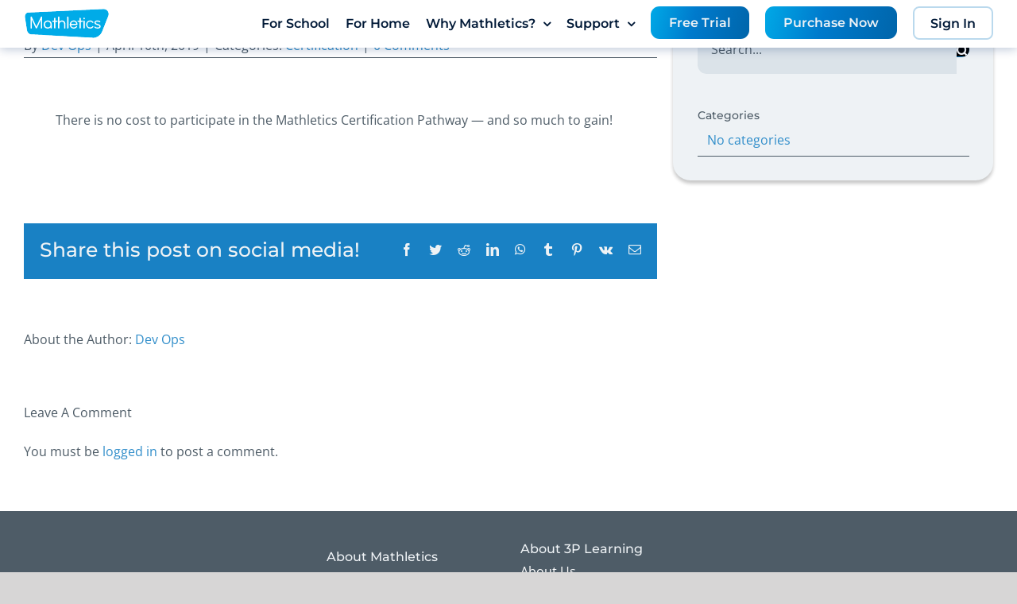

--- FILE ---
content_type: text/html; charset=UTF-8
request_url: https://www.mathletics.com/za/blog/faq-items/what-is-the-cost-of-mathletics-certification/
body_size: 23930
content:
<!DOCTYPE html>
<html class="avada-html-layout-wide avada-html-header-position-top avada-header-color-not-opaque" lang="en-GB" prefix="og: http://ogp.me/ns# fb: http://ogp.me/ns/fb#">
<head>
	<meta http-equiv="X-UA-Compatible" content="IE=edge" />
	<meta http-equiv="Content-Type" content="text/html; charset=utf-8"/>
	
	<meta name="viewport" content="width=device-width, initial-scale=1" />
	<meta name='robots' content='noindex, nofollow' />

	<!-- This site is optimized with the Yoast SEO plugin v20.3 - https://yoast.com/wordpress/plugins/seo/ -->
	<title>What is the cost of Mathletics certification? - Mathletics South Africa</title>
	<meta property="og:locale" content="en_GB" />
	<meta property="og:type" content="article" />
	<meta property="og:title" content="What is the cost of Mathletics certification? - Mathletics South Africa" />
	<meta property="og:url" content="https://www.mathletics.com/za/blog/faq-items/what-is-the-cost-of-mathletics-certification/" />
	<meta property="og:site_name" content="Mathletics South Africa" />
	<meta property="article:modified_time" content="2024-04-03T06:01:17+00:00" />
	<meta name="twitter:card" content="summary_large_image" />
	<meta name="twitter:label1" content="Estimated reading time" />
	<meta name="twitter:data1" content="1 minute" />
	<script type="application/ld+json" class="yoast-schema-graph">{"@context":"https://schema.org","@graph":[{"@type":"WebPage","@id":"https://www.mathletics.com/za/blog/faq-items/what-is-the-cost-of-mathletics-certification/","url":"https://www.mathletics.com/za/blog/faq-items/what-is-the-cost-of-mathletics-certification/","name":"What is the cost of Mathletics certification? - Mathletics South Africa","isPartOf":{"@id":"https://www.mathletics.com/za/#website"},"datePublished":"2019-04-10T03:09:00+00:00","dateModified":"2024-04-03T06:01:17+00:00","breadcrumb":{"@id":"https://www.mathletics.com/za/blog/faq-items/what-is-the-cost-of-mathletics-certification/#breadcrumb"},"inLanguage":"en-GB","potentialAction":[{"@type":"ReadAction","target":["https://www.mathletics.com/za/blog/faq-items/what-is-the-cost-of-mathletics-certification/"]}]},{"@type":"BreadcrumbList","@id":"https://www.mathletics.com/za/blog/faq-items/what-is-the-cost-of-mathletics-certification/#breadcrumb","itemListElement":[{"@type":"ListItem","position":1,"name":"Home","item":"https://www.mathletics.com/za/"},{"@type":"ListItem","position":2,"name":"FAQs","item":"https://www.mathletics.com/za/blog/faq-items/"},{"@type":"ListItem","position":3,"name":"What is the cost of Mathletics certification?"}]},{"@type":"WebSite","@id":"https://www.mathletics.com/za/#website","url":"https://www.mathletics.com/za/","name":"Mathletics","description":"Empowering Maths Learning Online","potentialAction":[{"@type":"SearchAction","target":{"@type":"EntryPoint","urlTemplate":"https://www.mathletics.com/za/?s={search_term_string}"},"query-input":"required name=search_term_string"}],"inLanguage":"en-GB"}]}</script>
	<!-- / Yoast SEO plugin. -->


<link rel="alternate" type="application/rss+xml" title="Mathletics South Africa &raquo; Feed" href="https://www.mathletics.com/za/feed/" />
<link rel="alternate" type="application/rss+xml" title="Mathletics South Africa &raquo; Comments Feed" href="https://www.mathletics.com/za/comments/feed/" />
					<link rel="shortcut icon" href="https://assets-homepages.3plearning.net/wp-content/uploads/mathletics-favicon@1x.png" type="image/x-icon" />
		
					<!-- Apple Touch Icon -->
			<link rel="apple-touch-icon" sizes="180x180" href="https://assets-homepages.3plearning.net/wp-content/uploads/mathletics-favicon-iphone@2x.png">
		
					<!-- Android Icon -->
			<link rel="icon" sizes="192x192" href="https://assets-homepages.3plearning.net/wp-content/uploads/mathletics-favicon-iphone@1x.png">
		
					<!-- MS Edge Icon -->
			<meta name="msapplication-TileImage" content="https://assets-homepages.3plearning.net/wp-content/uploads/mathletics-favicon-ipad@1x.png">
				<link rel="alternate" type="application/rss+xml" title="Mathletics South Africa &raquo; What is the cost of Mathletics certification? Comments Feed" href="https://www.mathletics.com/za/blog/faq-items/what-is-the-cost-of-mathletics-certification/feed/" />

		<meta property="og:title" content="What is the cost of Mathletics certification?"/>
		<meta property="og:type" content="article"/>
		<meta property="og:url" content="https://www.mathletics.com/za/blog/faq-items/what-is-the-cost-of-mathletics-certification/"/>
		<meta property="og:site_name" content="Mathletics South Africa"/>
		<meta property="og:description" content="There is no cost to participate in the Mathletics Certification Pathway — and so much to gain!"/>

									<meta property="og:image" content="https://assets-homepages.3plearning.net/uk/wp-content/uploads/sites/1/mathletics-logo@1x.svg"/>
							<style id='global-styles-inline-css' type='text/css'>
body{--wp--preset--color--black: #000000;--wp--preset--color--cyan-bluish-gray: #abb8c3;--wp--preset--color--white: #ffffff;--wp--preset--color--pale-pink: #f78da7;--wp--preset--color--vivid-red: #cf2e2e;--wp--preset--color--luminous-vivid-orange: #ff6900;--wp--preset--color--luminous-vivid-amber: #fcb900;--wp--preset--color--light-green-cyan: #7bdcb5;--wp--preset--color--vivid-green-cyan: #00d084;--wp--preset--color--pale-cyan-blue: #8ed1fc;--wp--preset--color--vivid-cyan-blue: #0693e3;--wp--preset--color--vivid-purple: #9b51e0;--wp--preset--gradient--vivid-cyan-blue-to-vivid-purple: linear-gradient(135deg,rgba(6,147,227,1) 0%,rgb(155,81,224) 100%);--wp--preset--gradient--light-green-cyan-to-vivid-green-cyan: linear-gradient(135deg,rgb(122,220,180) 0%,rgb(0,208,130) 100%);--wp--preset--gradient--luminous-vivid-amber-to-luminous-vivid-orange: linear-gradient(135deg,rgba(252,185,0,1) 0%,rgba(255,105,0,1) 100%);--wp--preset--gradient--luminous-vivid-orange-to-vivid-red: linear-gradient(135deg,rgba(255,105,0,1) 0%,rgb(207,46,46) 100%);--wp--preset--gradient--very-light-gray-to-cyan-bluish-gray: linear-gradient(135deg,rgb(238,238,238) 0%,rgb(169,184,195) 100%);--wp--preset--gradient--cool-to-warm-spectrum: linear-gradient(135deg,rgb(74,234,220) 0%,rgb(151,120,209) 20%,rgb(207,42,186) 40%,rgb(238,44,130) 60%,rgb(251,105,98) 80%,rgb(254,248,76) 100%);--wp--preset--gradient--blush-light-purple: linear-gradient(135deg,rgb(255,206,236) 0%,rgb(152,150,240) 100%);--wp--preset--gradient--blush-bordeaux: linear-gradient(135deg,rgb(254,205,165) 0%,rgb(254,45,45) 50%,rgb(107,0,62) 100%);--wp--preset--gradient--luminous-dusk: linear-gradient(135deg,rgb(255,203,112) 0%,rgb(199,81,192) 50%,rgb(65,88,208) 100%);--wp--preset--gradient--pale-ocean: linear-gradient(135deg,rgb(255,245,203) 0%,rgb(182,227,212) 50%,rgb(51,167,181) 100%);--wp--preset--gradient--electric-grass: linear-gradient(135deg,rgb(202,248,128) 0%,rgb(113,206,126) 100%);--wp--preset--gradient--midnight: linear-gradient(135deg,rgb(2,3,129) 0%,rgb(40,116,252) 100%);--wp--preset--duotone--dark-grayscale: url('#wp-duotone-dark-grayscale');--wp--preset--duotone--grayscale: url('#wp-duotone-grayscale');--wp--preset--duotone--purple-yellow: url('#wp-duotone-purple-yellow');--wp--preset--duotone--blue-red: url('#wp-duotone-blue-red');--wp--preset--duotone--midnight: url('#wp-duotone-midnight');--wp--preset--duotone--magenta-yellow: url('#wp-duotone-magenta-yellow');--wp--preset--duotone--purple-green: url('#wp-duotone-purple-green');--wp--preset--duotone--blue-orange: url('#wp-duotone-blue-orange');--wp--preset--font-size--small: 11.25px;--wp--preset--font-size--medium: 20px;--wp--preset--font-size--large: 22.5px;--wp--preset--font-size--x-large: 42px;--wp--preset--font-size--normal: 15px;--wp--preset--font-size--xlarge: 30px;--wp--preset--font-size--huge: 45px;}.has-black-color{color: var(--wp--preset--color--black) !important;}.has-cyan-bluish-gray-color{color: var(--wp--preset--color--cyan-bluish-gray) !important;}.has-white-color{color: var(--wp--preset--color--white) !important;}.has-pale-pink-color{color: var(--wp--preset--color--pale-pink) !important;}.has-vivid-red-color{color: var(--wp--preset--color--vivid-red) !important;}.has-luminous-vivid-orange-color{color: var(--wp--preset--color--luminous-vivid-orange) !important;}.has-luminous-vivid-amber-color{color: var(--wp--preset--color--luminous-vivid-amber) !important;}.has-light-green-cyan-color{color: var(--wp--preset--color--light-green-cyan) !important;}.has-vivid-green-cyan-color{color: var(--wp--preset--color--vivid-green-cyan) !important;}.has-pale-cyan-blue-color{color: var(--wp--preset--color--pale-cyan-blue) !important;}.has-vivid-cyan-blue-color{color: var(--wp--preset--color--vivid-cyan-blue) !important;}.has-vivid-purple-color{color: var(--wp--preset--color--vivid-purple) !important;}.has-black-background-color{background-color: var(--wp--preset--color--black) !important;}.has-cyan-bluish-gray-background-color{background-color: var(--wp--preset--color--cyan-bluish-gray) !important;}.has-white-background-color{background-color: var(--wp--preset--color--white) !important;}.has-pale-pink-background-color{background-color: var(--wp--preset--color--pale-pink) !important;}.has-vivid-red-background-color{background-color: var(--wp--preset--color--vivid-red) !important;}.has-luminous-vivid-orange-background-color{background-color: var(--wp--preset--color--luminous-vivid-orange) !important;}.has-luminous-vivid-amber-background-color{background-color: var(--wp--preset--color--luminous-vivid-amber) !important;}.has-light-green-cyan-background-color{background-color: var(--wp--preset--color--light-green-cyan) !important;}.has-vivid-green-cyan-background-color{background-color: var(--wp--preset--color--vivid-green-cyan) !important;}.has-pale-cyan-blue-background-color{background-color: var(--wp--preset--color--pale-cyan-blue) !important;}.has-vivid-cyan-blue-background-color{background-color: var(--wp--preset--color--vivid-cyan-blue) !important;}.has-vivid-purple-background-color{background-color: var(--wp--preset--color--vivid-purple) !important;}.has-black-border-color{border-color: var(--wp--preset--color--black) !important;}.has-cyan-bluish-gray-border-color{border-color: var(--wp--preset--color--cyan-bluish-gray) !important;}.has-white-border-color{border-color: var(--wp--preset--color--white) !important;}.has-pale-pink-border-color{border-color: var(--wp--preset--color--pale-pink) !important;}.has-vivid-red-border-color{border-color: var(--wp--preset--color--vivid-red) !important;}.has-luminous-vivid-orange-border-color{border-color: var(--wp--preset--color--luminous-vivid-orange) !important;}.has-luminous-vivid-amber-border-color{border-color: var(--wp--preset--color--luminous-vivid-amber) !important;}.has-light-green-cyan-border-color{border-color: var(--wp--preset--color--light-green-cyan) !important;}.has-vivid-green-cyan-border-color{border-color: var(--wp--preset--color--vivid-green-cyan) !important;}.has-pale-cyan-blue-border-color{border-color: var(--wp--preset--color--pale-cyan-blue) !important;}.has-vivid-cyan-blue-border-color{border-color: var(--wp--preset--color--vivid-cyan-blue) !important;}.has-vivid-purple-border-color{border-color: var(--wp--preset--color--vivid-purple) !important;}.has-vivid-cyan-blue-to-vivid-purple-gradient-background{background: var(--wp--preset--gradient--vivid-cyan-blue-to-vivid-purple) !important;}.has-light-green-cyan-to-vivid-green-cyan-gradient-background{background: var(--wp--preset--gradient--light-green-cyan-to-vivid-green-cyan) !important;}.has-luminous-vivid-amber-to-luminous-vivid-orange-gradient-background{background: var(--wp--preset--gradient--luminous-vivid-amber-to-luminous-vivid-orange) !important;}.has-luminous-vivid-orange-to-vivid-red-gradient-background{background: var(--wp--preset--gradient--luminous-vivid-orange-to-vivid-red) !important;}.has-very-light-gray-to-cyan-bluish-gray-gradient-background{background: var(--wp--preset--gradient--very-light-gray-to-cyan-bluish-gray) !important;}.has-cool-to-warm-spectrum-gradient-background{background: var(--wp--preset--gradient--cool-to-warm-spectrum) !important;}.has-blush-light-purple-gradient-background{background: var(--wp--preset--gradient--blush-light-purple) !important;}.has-blush-bordeaux-gradient-background{background: var(--wp--preset--gradient--blush-bordeaux) !important;}.has-luminous-dusk-gradient-background{background: var(--wp--preset--gradient--luminous-dusk) !important;}.has-pale-ocean-gradient-background{background: var(--wp--preset--gradient--pale-ocean) !important;}.has-electric-grass-gradient-background{background: var(--wp--preset--gradient--electric-grass) !important;}.has-midnight-gradient-background{background: var(--wp--preset--gradient--midnight) !important;}.has-small-font-size{font-size: var(--wp--preset--font-size--small) !important;}.has-medium-font-size{font-size: var(--wp--preset--font-size--medium) !important;}.has-large-font-size{font-size: var(--wp--preset--font-size--large) !important;}.has-x-large-font-size{font-size: var(--wp--preset--font-size--x-large) !important;}
</style>
<link rel='stylesheet' id='hreflang_pro_styles-css'  href='https://assets-homepages.3plearning.net/wp-content/plugins/hreflang-tags-for-wordpress/assets/css/hreflang-tags-pro.css?ver=6.0.2' type='text/css' media='all' />
<link rel='stylesheet' id='actified-core-style-css'  href='https://assets-homepages.3plearning.net/wp-content/themes/Mathletics/actified/inc/assets/css/actified.css?ver=6.0.2' type='text/css' media='all' />
<link rel='stylesheet' id='ml-custom-css-css'  href='https://assets-homepages.3plearning.net/wp-content/plugins/Mathletics-Fusion-Builder-Add-Ons/inc/css/ml-custom.css?ver=1.2.1' type='text/css' media='all' />
<link rel='stylesheet' id='avada-custom-style-css'  href='https://assets-homepages.3plearning.net/wp-content/themes/Mathletics/assets/css/custom.css?ver=0.0.2.1.2' type='text/css' media='all' />
<link rel='stylesheet' id='avada-button-styles-inspiration-css'  href='https://assets-homepages.3plearning.net/wp-content/themes/Mathletics/assets/css/inc/buttons.css?ver=0.0.2.2' type='text/css' media='all' />
<link rel='stylesheet' id='avada-on-scroll-effect-layout-css'  href='https://assets-homepages.3plearning.net/wp-content/themes/Mathletics/assets/css/inc/component.css?ver=0.0.2.1' type='text/css' media='all' />
<link rel='stylesheet' id='avada-user-interface-elements-css'  href='https://assets-homepages.3plearning.net/wp-content/themes/Mathletics/assets/css/user-interface-elements.css?ver=0.0.2.1' type='text/css' media='all' />
<link rel='stylesheet' id='fusion-dynamic-css-css'  href='https://assets-homepages.3plearning.net/wp-content/uploads/sites/29/fusion-styles/_blog-29-78a58d442b4c92eeb861636b5953f3c1.min.css?ver=3.8.1' type='text/css' media='all' />
<script type='text/javascript' src='https://assets-homepages.3plearning.net/za/wp-includes/js/jquery/jquery.min.js?ver=3.6.0' id='jquery-core-js'></script>
<script type='text/javascript' src='https://assets-homepages.3plearning.net/za/wp-includes/js/jquery/jquery-migrate.min.js?ver=3.3.2' id='jquery-migrate-js'></script>
<script type='text/javascript' src='https://assets-homepages.3plearning.net/wp-content/plugins/hreflang-tags-for-wordpress/assets/js/hreflang-tags-pro.js?ver=6.0.2' id='hreflang_pro_tags_js-js'></script>
<script type='text/javascript' src='https://assets-homepages.3plearning.net/wp-content/themes/Mathletics/assets/js/inc/modernizr.custom.js?ver=0.0.2.1' id='avada-modernizr-script-js'></script>
<script type='text/javascript' src='https://assets-homepages.3plearning.net/wp-content/themes/Mathletics/assets/js/inc/classie.js?ver=0.0.2.1' id='avada-classie-script-js'></script>
<script type='text/javascript' src='https://assets-homepages.3plearning.net/wp-content/themes/Mathletics/assets/js/inc/cbpScroller.js?ver=0.0.2.1' id='avada-cbp-scroller-script-js'></script>
<link rel="https://api.w.org/" href="https://www.mathletics.com/za/wp-json/" /><link rel="alternate" type="application/json" href="https://www.mathletics.com/za/wp-json/wp/v2/avada_faq/1501" /><link rel="EditURI" type="application/rsd+xml" title="RSD" href="https://www.mathletics.com/za/xmlrpc.php?rsd" />
<link rel="wlwmanifest" type="application/wlwmanifest+xml" href="https://assets-homepages.3plearning.net/za/wp-includes/wlwmanifest.xml" /> 
<meta name="generator" content="WordPress 6.0.2" />
<link rel='shortlink' href='https://www.mathletics.com/za/?p=1501' />
<link rel="alternate" type="application/json+oembed" href="https://www.mathletics.com/za/wp-json/oembed/1.0/embed?url=https%3A%2F%2Fwww.mathletics.com%2Fza%2Fblog%2Ffaq-items%2Fwhat-is-the-cost-of-mathletics-certification%2F" />
<link rel="alternate" type="text/xml+oembed" href="https://www.mathletics.com/za/wp-json/oembed/1.0/embed?url=https%3A%2F%2Fwww.mathletics.com%2Fza%2Fblog%2Ffaq-items%2Fwhat-is-the-cost-of-mathletics-certification%2F&#038;format=xml" />

<!-- This webpage contains hreflang tags by the HREFLANG Tags for WordPress plugin 1.9.6 - https://www.hreflangtags.com/downloads/hreflang-tags-pro-plugin-wordpress/ -->
<link rel="alternate" href="https://www.mathletics.com/za/blog/faq-items/what-is-the-cost-of-mathletics-certification/" hreflang="x-default" />
<link rel="alternate" href="https://www.mathletics.com/za/blog/faq-items/what-is-the-cost-of-mathletics-certification/" hreflang="en-ZA" />
<link rel="alternate" href="https://www.mathletics.com/us/blog/faq-items/what-is-the-cost-of-mathletics-certification/" hreflang="en-US" />
<link rel="alternate" href="https://www.mathletics.com/asia/blog/faq-items/what-is-the-cost-of-mathletics-certification/" hreflang="en-TH" />
<link rel="alternate" href="https://www.mathletics.com/asia/blog/faq-items/what-is-the-cost-of-mathletics-certification/" hreflang="en-SG" />
<link rel="alternate" href="https://www.mathletics.com/pk/blog/faq-items/what-is-the-cost-of-mathletics-certification/" hreflang="en-PK" />
<link rel="alternate" href="https://www.mathletics.com/asia/blog/faq-items/what-is-the-cost-of-mathletics-certification/" hreflang="en-PH" />
<link rel="alternate" href="https://www.mathletics.com/nz/blog/faq-items/what-is-the-cost-of-mathletics-certification/" hreflang="en-NZ" />
<link rel="alternate" href="https://www.mathletics.com/asia/blog/faq-items/what-is-the-cost-of-mathletics-certification/" hreflang="en-MY" />
<link rel="alternate" href="https://www.mathletics.com/asia/blog/faq-items/what-is-the-cost-of-mathletics-certification/" hreflang="en-MM" />
<link rel="alternate" href="https://www.mathletics.com/in/blog/faq-items/what-is-the-cost-of-mathletics-certification/" hreflang="en-IN" />
<link rel="alternate" href="https://www.mathletics.com/asia/blog/faq-items/what-is-the-cost-of-mathletics-certification/" hreflang="en-ID" />
<link rel="alternate" href="https://www.mathletics.com/asia/blog/faq-items/what-is-the-cost-of-mathletics-certification/" hreflang="en-HK" />
<link rel="alternate" href="https://www.mathletics.com/uk/blog/faq-items/what-is-the-cost-of-mathletics-certification/" hreflang="en-GB" />
<link rel="alternate" href="https://www.mathletics.com/asia/blog/faq-items/what-is-the-cost-of-mathletics-certification/" hreflang="en-CN" />
<link rel="alternate" href="https://www.mathletics.com/ca/blog/faq-items/what-is-the-cost-of-mathletics-certification/" hreflang="en-CA" />
<link rel="alternate" href="https://www.mathletics.com/au/blog/faq-items/what-is-the-cost-of-mathletics-certification/" hreflang="en-AU" />
<link rel="alternate" href="https://www.mathletics.com/me/blog/faq-items/what-is-the-cost-of-mathletics-certification/" hreflang="en-AE" />
<!-- / HREFLANG Tags for WordPress plugin. -->
<style type="text/css" id="css-fb-visibility">@media screen and (max-width: 768px){.fusion-no-small-visibility{display:none !important;}body .sm-text-align-center{text-align:center !important;}body .sm-text-align-left{text-align:left !important;}body .sm-text-align-right{text-align:right !important;}body .sm-flex-align-center{justify-content:center !important;}body .sm-flex-align-flex-start{justify-content:flex-start !important;}body .sm-flex-align-flex-end{justify-content:flex-end !important;}body .sm-mx-auto{margin-left:auto !important;margin-right:auto !important;}body .sm-ml-auto{margin-left:auto !important;}body .sm-mr-auto{margin-right:auto !important;}body .fusion-absolute-position-small{position:absolute;top:auto;width:100%;}.awb-sticky.awb-sticky-small{ position: sticky; top: var(--awb-sticky-offset,0); }}@media screen and (min-width: 769px) and (max-width: 1024px){.fusion-no-medium-visibility{display:none !important;}body .md-text-align-center{text-align:center !important;}body .md-text-align-left{text-align:left !important;}body .md-text-align-right{text-align:right !important;}body .md-flex-align-center{justify-content:center !important;}body .md-flex-align-flex-start{justify-content:flex-start !important;}body .md-flex-align-flex-end{justify-content:flex-end !important;}body .md-mx-auto{margin-left:auto !important;margin-right:auto !important;}body .md-ml-auto{margin-left:auto !important;}body .md-mr-auto{margin-right:auto !important;}body .fusion-absolute-position-medium{position:absolute;top:auto;width:100%;}.awb-sticky.awb-sticky-medium{ position: sticky; top: var(--awb-sticky-offset,0); }}@media screen and (min-width: 1025px){.fusion-no-large-visibility{display:none !important;}body .lg-text-align-center{text-align:center !important;}body .lg-text-align-left{text-align:left !important;}body .lg-text-align-right{text-align:right !important;}body .lg-flex-align-center{justify-content:center !important;}body .lg-flex-align-flex-start{justify-content:flex-start !important;}body .lg-flex-align-flex-end{justify-content:flex-end !important;}body .lg-mx-auto{margin-left:auto !important;margin-right:auto !important;}body .lg-ml-auto{margin-left:auto !important;}body .lg-mr-auto{margin-right:auto !important;}body .fusion-absolute-position-large{position:absolute;top:auto;width:100%;}.awb-sticky.awb-sticky-large{ position: sticky; top: var(--awb-sticky-offset,0); }}</style>		<style type="text/css" id="wp-custom-css">
			.fusion-testimonials_custom .author{
	background: white;
}
		</style>
				<script type="text/javascript">
			var doc = document.documentElement;
			doc.setAttribute( 'data-useragent', navigator.userAgent );
		</script>
		<!-- Global site tag (gtag.js) - Google Analytics -->
<script async src="https://www.googletagmanager.com/gtag/js?id=UA-40783528-8"> </script>
<script> window.dataLayer = window.dataLayer || []; function gtag(){dataLayer.push(arguments);} gtag('js', new Date()); gtag('config', 'UA-40783528-8'); </script>
		
	<script type="text/javascript">
		var doc = document.documentElement;
		doc.setAttribute('data-useragent', navigator.userAgent);
	</script>

	<!-- Global site tag (gtag.js) - Google Analytics -->
<script async src="https://www.googletagmanager.com/gtag/js?id=UA-40783528-8"> </script>
<script> window.dataLayer = window.dataLayer || []; function gtag(){dataLayer.push(arguments);} gtag('js', new Date()); gtag('config', 'UA-40783528-8'); </script><!-- Google Tag Manager -->
<script type="text/javascript">
    // create dataLayer
    window.dataLayer = window.dataLayer || [];
    function gtag() {
        dataLayer.push(arguments);
    }
    // Google consent mode
    // In RoW (implied consent) set "granted" as default for both ad and analytics storage, as well as ad_user_data and ad_personalization.
    gtag("consent", "default", {
        ad_user_data: "granted",
        ad_personalization: "granted",
        ad_storage: "granted",
        analytics_storage: "granted",
        wait_for_update: 2000 // milliseconds to wait for update
    });
    // Enable ads data redaction by default [optional]
    gtag("set", "ads_data_redaction", false);
</script>
<script>(function(w,d,s,l,i){w[l]=w[l]||[];w[l].push({'gtm.start':
new Date().getTime(),event:'gtm.js'});var f=d.getElementsByTagName(s)[0],
j=d.createElement(s),dl=l!='dataLayer'?'&l='+l:'';j.async=true;j.src=
'https://www.googletagmanager.com/gtm.js?id='+i+dl;f.parentNode.insertBefore(j,f);
})(window,document,'script','dataLayer','GTM-T2B5QBV');</script>
<!-- End Google Tag Manager -->
<!-- UC_UI Footer Preference Link -->
<script>
document.addEventListener('DOMContentLoaded', function() {
  document.querySelector('[href="#privacy-choices"]').addEventListener('click', function(event) {
  try {
        UC_UI.showSecondLayer();
      } catch (error) {
          alert('An error occurred, please try again shortly.');
      }
  });
});
</script>


<script>
function replaceClass() {
  var elements = document.querySelectorAll('.ml-style_header_default');
  elements.forEach(function(element) {
    element.classList.remove('ml-style_header_default');
    element.classList.add('ml-style_header_standard');
  });
}

// Call the replaceClass function when the document is ready
document.addEventListener("DOMContentLoaded", function() {
  replaceClass();
});
</script>

<!-- global form (old->new) replacer script -->
<script src="https://marketing-cdn.3plearning.com/docs/dev/form/global-form-replacer.js"></script></head>

<body class="avada_faq-template-default single single-avada_faq postid-1501 single-format-standard fusion-image-hovers fusion-pagination-sizing fusion-button_type-flat fusion-button_span-no fusion-button_gradient-linear avada-image-rollover-circle-yes avada-image-rollover-yes avada-image-rollover-direction-bottom fusion-body ltr no-tablet-sticky-header no-mobile-sticky-header no-mobile-slidingbar no-mobile-totop avada-has-rev-slider-styles fusion-disable-outline fusion-sub-menu-slide mobile-logo-pos-center layout-wide-mode avada-has-boxed-modal-shadow-none layout-scroll-offset-full avada-has-zero-margin-offset-top has-sidebar fusion-top-header menu-text-align-center mobile-menu-design-modern fusion-show-pagination-text fusion-header-layout-v1 avada-responsive avada-footer-fx-sticky avada-menu-highlight-style-bar fusion-search-form-classic fusion-main-menu-search-overlay fusion-avatar-square avada-sticky-shrinkage avada-dropdown-styles avada-blog-layout-large alternate avada-blog-archive-layout-large alternate avada-header-shadow-no avada-menu-icon-position-right avada-has-megamenu-shadow fusion-has-main-nav-icon-circle avada-has-titlebar-hide avada-has-pagination-padding avada-flyout-menu-direction-fade avada-ec-views-v1">
	<a class="skip-link screen-reader-text" href="#content">Skip to content</a>
	<svg xmlns="http://www.w3.org/2000/svg" viewBox="0 0 0 0" width="0" height="0" focusable="false" role="none" style="visibility: hidden; position: absolute; left: -9999px; overflow: hidden;" ><defs><filter id="wp-duotone-dark-grayscale"><feColorMatrix color-interpolation-filters="sRGB" type="matrix" values=" .299 .587 .114 0 0 .299 .587 .114 0 0 .299 .587 .114 0 0 .299 .587 .114 0 0 " /><feComponentTransfer color-interpolation-filters="sRGB" ><feFuncR type="table" tableValues="0 0.49803921568627" /><feFuncG type="table" tableValues="0 0.49803921568627" /><feFuncB type="table" tableValues="0 0.49803921568627" /><feFuncA type="table" tableValues="1 1" /></feComponentTransfer><feComposite in2="SourceGraphic" operator="in" /></filter></defs></svg><svg xmlns="http://www.w3.org/2000/svg" viewBox="0 0 0 0" width="0" height="0" focusable="false" role="none" style="visibility: hidden; position: absolute; left: -9999px; overflow: hidden;" ><defs><filter id="wp-duotone-grayscale"><feColorMatrix color-interpolation-filters="sRGB" type="matrix" values=" .299 .587 .114 0 0 .299 .587 .114 0 0 .299 .587 .114 0 0 .299 .587 .114 0 0 " /><feComponentTransfer color-interpolation-filters="sRGB" ><feFuncR type="table" tableValues="0 1" /><feFuncG type="table" tableValues="0 1" /><feFuncB type="table" tableValues="0 1" /><feFuncA type="table" tableValues="1 1" /></feComponentTransfer><feComposite in2="SourceGraphic" operator="in" /></filter></defs></svg><svg xmlns="http://www.w3.org/2000/svg" viewBox="0 0 0 0" width="0" height="0" focusable="false" role="none" style="visibility: hidden; position: absolute; left: -9999px; overflow: hidden;" ><defs><filter id="wp-duotone-purple-yellow"><feColorMatrix color-interpolation-filters="sRGB" type="matrix" values=" .299 .587 .114 0 0 .299 .587 .114 0 0 .299 .587 .114 0 0 .299 .587 .114 0 0 " /><feComponentTransfer color-interpolation-filters="sRGB" ><feFuncR type="table" tableValues="0.54901960784314 0.98823529411765" /><feFuncG type="table" tableValues="0 1" /><feFuncB type="table" tableValues="0.71764705882353 0.25490196078431" /><feFuncA type="table" tableValues="1 1" /></feComponentTransfer><feComposite in2="SourceGraphic" operator="in" /></filter></defs></svg><svg xmlns="http://www.w3.org/2000/svg" viewBox="0 0 0 0" width="0" height="0" focusable="false" role="none" style="visibility: hidden; position: absolute; left: -9999px; overflow: hidden;" ><defs><filter id="wp-duotone-blue-red"><feColorMatrix color-interpolation-filters="sRGB" type="matrix" values=" .299 .587 .114 0 0 .299 .587 .114 0 0 .299 .587 .114 0 0 .299 .587 .114 0 0 " /><feComponentTransfer color-interpolation-filters="sRGB" ><feFuncR type="table" tableValues="0 1" /><feFuncG type="table" tableValues="0 0.27843137254902" /><feFuncB type="table" tableValues="0.5921568627451 0.27843137254902" /><feFuncA type="table" tableValues="1 1" /></feComponentTransfer><feComposite in2="SourceGraphic" operator="in" /></filter></defs></svg><svg xmlns="http://www.w3.org/2000/svg" viewBox="0 0 0 0" width="0" height="0" focusable="false" role="none" style="visibility: hidden; position: absolute; left: -9999px; overflow: hidden;" ><defs><filter id="wp-duotone-midnight"><feColorMatrix color-interpolation-filters="sRGB" type="matrix" values=" .299 .587 .114 0 0 .299 .587 .114 0 0 .299 .587 .114 0 0 .299 .587 .114 0 0 " /><feComponentTransfer color-interpolation-filters="sRGB" ><feFuncR type="table" tableValues="0 0" /><feFuncG type="table" tableValues="0 0.64705882352941" /><feFuncB type="table" tableValues="0 1" /><feFuncA type="table" tableValues="1 1" /></feComponentTransfer><feComposite in2="SourceGraphic" operator="in" /></filter></defs></svg><svg xmlns="http://www.w3.org/2000/svg" viewBox="0 0 0 0" width="0" height="0" focusable="false" role="none" style="visibility: hidden; position: absolute; left: -9999px; overflow: hidden;" ><defs><filter id="wp-duotone-magenta-yellow"><feColorMatrix color-interpolation-filters="sRGB" type="matrix" values=" .299 .587 .114 0 0 .299 .587 .114 0 0 .299 .587 .114 0 0 .299 .587 .114 0 0 " /><feComponentTransfer color-interpolation-filters="sRGB" ><feFuncR type="table" tableValues="0.78039215686275 1" /><feFuncG type="table" tableValues="0 0.94901960784314" /><feFuncB type="table" tableValues="0.35294117647059 0.47058823529412" /><feFuncA type="table" tableValues="1 1" /></feComponentTransfer><feComposite in2="SourceGraphic" operator="in" /></filter></defs></svg><svg xmlns="http://www.w3.org/2000/svg" viewBox="0 0 0 0" width="0" height="0" focusable="false" role="none" style="visibility: hidden; position: absolute; left: -9999px; overflow: hidden;" ><defs><filter id="wp-duotone-purple-green"><feColorMatrix color-interpolation-filters="sRGB" type="matrix" values=" .299 .587 .114 0 0 .299 .587 .114 0 0 .299 .587 .114 0 0 .299 .587 .114 0 0 " /><feComponentTransfer color-interpolation-filters="sRGB" ><feFuncR type="table" tableValues="0.65098039215686 0.40392156862745" /><feFuncG type="table" tableValues="0 1" /><feFuncB type="table" tableValues="0.44705882352941 0.4" /><feFuncA type="table" tableValues="1 1" /></feComponentTransfer><feComposite in2="SourceGraphic" operator="in" /></filter></defs></svg><svg xmlns="http://www.w3.org/2000/svg" viewBox="0 0 0 0" width="0" height="0" focusable="false" role="none" style="visibility: hidden; position: absolute; left: -9999px; overflow: hidden;" ><defs><filter id="wp-duotone-blue-orange"><feColorMatrix color-interpolation-filters="sRGB" type="matrix" values=" .299 .587 .114 0 0 .299 .587 .114 0 0 .299 .587 .114 0 0 .299 .587 .114 0 0 " /><feComponentTransfer color-interpolation-filters="sRGB" ><feFuncR type="table" tableValues="0.098039215686275 1" /><feFuncG type="table" tableValues="0 0.66274509803922" /><feFuncB type="table" tableValues="0.84705882352941 0.41960784313725" /><feFuncA type="table" tableValues="1 1" /></feComponentTransfer><feComposite in2="SourceGraphic" operator="in" /></filter></defs></svg>				<div id="wrapper" class=" ml-style_header_standard">
		<div id="home" style="position:relative;top:-1px;"></div>
		
			<header class="fusion-header-wrapper">
				<div class="fusion-header-v1 fusion-logo-alignment fusion-logo-center fusion-sticky-menu- fusion-sticky-logo-1 fusion-mobile-logo-1  fusion-mobile-menu-design-modern">
					<div class="fusion-header-sticky-height"></div>
<div class="fusion-header">
	<div class="fusion-row">
					<div class="fusion-logo" data-margin-top="-8px" data-margin-bottom="0px" data-margin-left="0px" data-margin-right="0px">
			<a class="fusion-logo-link"  href="https://www.mathletics.com/za/" >
						<!-- standard logo -->
			<img src="https://assets-homepages.3plearning.net/uk/wp-content/uploads/sites/1/mathletics-logo@1x.svg" srcset="https://assets-homepages.3plearning.net/uk/wp-content/uploads/sites/1/mathletics-logo@1x.svg 1x, https://assets-homepages.3plearning.net/uk/wp-content/uploads/sites/1/mathletics-logo@2x.svg 2x" width="" height="" alt="Mathletics South Africa Logo" retina_logo_url="https://assets-homepages.3plearning.net/uk/wp-content/uploads/sites/1/mathletics-logo@2x.svg" class="fusion-standard-logo" />

						<!-- alternate logo -->
			<img src="https://assets-homepages.3plearning.net/wp-content/uploads/mathletics-logo-blue@1x.png" srcset="https://assets-homepages.3plearning.net/wp-content/uploads/mathletics-logo-blue@1x.png 1x, https://assets-homepages.3plearning.net/wp-content/uploads/mathletics-logo-blue@2x.png 2x" width="" height="" alt="Mathletics South Africa Logo" retina_logo_url="https://assets-homepages.3plearning.net/wp-content/uploads/mathletics-logo-blue@2x.png" class="fusion-inverse-logo" />

<!-- Rmove Mobile Logo
							-->
				<!-- mobile logo -->
<!-- Rmove Mobile Logo
				<img src="https://assets-homepages.3plearning.net/uk/wp-content/uploads/sites/1/mathletics-logo@1x.svg" srcset="https://assets-homepages.3plearning.net/uk/wp-content/uploads/sites/1/mathletics-logo@1x.svg 1x, https://assets-homepages.3plearning.net/uk/wp-content/uploads/sites/1/mathletics-logo@2x.svg 2x" width="" height="" alt="Mathletics South Africa Logo" retina_logo_url="https://assets-homepages.3plearning.net/uk/wp-content/uploads/sites/1/mathletics-logo@2x.svg" class="fusion-mobile-logo" />
			-->
											<!-- sticky header logo -->
				<img src="https://assets-homepages.3plearning.net/uk/wp-content/uploads/sites/1/mathletics-logo@1x.svg" srcset="https://assets-homepages.3plearning.net/uk/wp-content/uploads/sites/1/mathletics-logo@1x.svg 1x, https://assets-homepages.3plearning.net/uk/wp-content/uploads/sites/1/mathletics-logo@2x.svg 2x" width="" height="" alt="Mathletics South Africa Logo" retina_logo_url="https://assets-homepages.3plearning.net/uk/wp-content/uploads/sites/1/mathletics-logo@2x.svg" class="fusion-sticky-logo" />
					</a>
		</div>		<!-- Add Signin button for mobile here -->
		<nav class="fusion-main-menu" aria-label="Main Menu"><div class="fusion-overlay-search">		<form role="search" class="searchform fusion-search-form  fusion-live-search fusion-search-form-classic" method="get" action="https://www.mathletics.com/za/">
			<div class="fusion-search-form-content">

				
				<div class="fusion-search-field search-field">
					<label><span class="screen-reader-text">Search for:</span>
													<input type="search" class="s fusion-live-search-input" name="s" id="fusion-live-search-input-0" autocomplete="off" placeholder="Search..." required aria-required="true" aria-label="Search..."/>
											</label>
				</div>
				<div class="fusion-search-button search-button">
					<input type="submit" class="fusion-search-submit searchsubmit" aria-label="Search" value="&#xf002;" />
										<div class="fusion-slider-loading"></div>
									</div>

				
			</div>


							<div class="fusion-search-results-wrapper"><div class="fusion-search-results"></div></div>
			
		</form>
		<div class="fusion-search-spacer"></div><a href="#" role="button" aria-label="Close Search" class="fusion-close-search"></a></div><ul id="menu-main-navigation" class="fusion-menu"><li  id="menu-item-165"  class="menu-item menu-item-type-post_type menu-item-object-page menu-item-165"  data-item-id="165"><a  title="Mathletics for Schools" href="https://www.mathletics.com/za/for-schools/" class="fusion-bar-highlight"><span class="menu-text">For School</span></a></li><li  id="menu-item-1981"  class="menu-item menu-item-type-post_type menu-item-object-page menu-item-1981"  data-item-id="1981"><a  title="Mathletics for Home Users" href="https://www.mathletics.com/za/for-home/" class="fusion-bar-highlight"><span class="menu-text">For Home</span></a></li><li  id="menu-item-1992"  class="menu-item menu-item-type-post_type menu-item-object-page menu-item-has-children menu-item-1992 fusion-dropdown-menu"  data-item-id="1992"><a  title="Check out the features of Mathletics" href="https://www.mathletics.com/za/features/" class="fusion-bar-highlight"><span class="menu-text">Why Mathletics?</span> <span class="fusion-caret"><i class="fusion-dropdown-indicator" aria-hidden="true"></i></span></a><ul class="sub-menu"><li  id="menu-item-1979"  class="menu-item menu-item-type-post_type menu-item-object-page menu-item-1979 fusion-dropdown-submenu" ><a  title="Check out the features of Mathletics" href="https://www.mathletics.com/za/features/" class="fusion-bar-highlight"><span>Features</span></a></li><li  id="menu-item-1980"  class="menu-item menu-item-type-post_type menu-item-object-page menu-item-1980 fusion-dropdown-submenu" ><a  title="Mathletics is aligned to your curriculum" href="https://www.mathletics.com/za/for-schools/curriculum/" class="fusion-bar-highlight"><span>Curriculum Aligned</span></a></li><li  id="menu-item-1982"  class="menu-item menu-item-type-post_type menu-item-object-page menu-item-1982 fusion-dropdown-submenu" ><a  title="Learn about Mathletics and 3P Learning" href="https://www.mathletics.com/za/about/" class="fusion-bar-highlight"><span>About Us</span></a></li></ul></li><li  id="menu-item-4503"  class="menu-item menu-item-type-custom menu-item-object-custom menu-item-has-children menu-item-4503 fusion-dropdown-menu"  data-item-id="4503"><a  title="Get support on Mathletics" href="https://knowledgebase.mathletics.com/en_GB" class="fusion-bar-highlight"><span class="menu-text">Support</span> <span class="fusion-caret"><i class="fusion-dropdown-indicator" aria-hidden="true"></i></span></a><ul class="sub-menu"><li  id="menu-item-4504"  class="menu-item menu-item-type-custom menu-item-object-custom menu-item-4504 fusion-dropdown-submenu" ><a  title="Get answers to common questions" href="https://knowledgebase.mathletics.com/en_GB" class="fusion-bar-highlight"><span>FAQ&#8217;s</span></a></li><li  id="menu-item-180"  class="menu-item menu-item-type-custom menu-item-object-custom menu-item-180 fusion-dropdown-submenu" ><a  title="Find out how to use Mathletics" target="_blank" rel="noopener noreferrer" href="https://knowledgebase.mathletics.com/" class="fusion-bar-highlight"><span>Help Hub</span></a></li><li  id="menu-item-3864"  class="menu-item menu-item-type-custom menu-item-object-custom menu-item-3864 fusion-dropdown-submenu" ><a  title="Get technical support on Mathletics" target="_blank" rel="noopener noreferrer" href="https://support.3plearning.com/tech/mathletics/" class="fusion-bar-highlight"><span>Technical Support</span></a></li><li  id="menu-item-4216"  class="menu-item menu-item-type-custom menu-item-object-custom menu-item-4216 fusion-dropdown-submenu" ><a  href="https://www.mathletics.com/za/parent-portal/" class="fusion-bar-highlight"><span>Parent Support</span></a></li><li  id="menu-item-1991"  class="menu-item menu-item-type-post_type menu-item-object-page menu-item-1991 fusion-dropdown-submenu" ><a  title="Use Single Sign On with Mathletics" href="https://www.mathletics.com/za/sso/" class="fusion-bar-highlight"><span>Single Sign On</span></a></li><li  id="menu-item-173"  class="menu-item menu-item-type-post_type menu-item-object-page menu-item-173 fusion-dropdown-submenu" ><a  title="Contact the Mathletics team" href="https://www.mathletics.com/za/contact/" class="fusion-bar-highlight"><span>Contact</span></a></li><li  id="menu-item-3777"  class="menu-item menu-item-type-custom menu-item-object-custom menu-item-3777 fusion-dropdown-submenu" ><a  title="View our blog articles" href="https://mathletics.com/blog" class="fusion-bar-highlight"><span>Blog</span></a></li></ul></li><li  id="menu-item-2497"  class="free-trial-btn menu-item menu-item-type-custom menu-item-object-custom menu-item-has-children menu-item-2497 fusion-dropdown-menu fusion-menu-item-button"  data-classes="free-trial-btn" data-item-id="2497"><a  title="Sign up for a free trial of Mathletics" class="fusion-bar-highlight"><span class="menu-text fusion-button button-default button-medium">Free Trial</span></a><ul class="sub-menu"><li  id="menu-item-2299"  class="menu-item menu-item-type-post_type menu-item-object-page menu-item-2299 fusion-dropdown-submenu" ><a  title="Start a free school trial" href="https://www.mathletics.com/za/for-schools/free-trial/" class="fusion-bar-highlight"><span>For Schools</span></a></li><li  id="menu-item-4076"  class="menu-item menu-item-type-custom menu-item-object-custom menu-item-4076 fusion-dropdown-submenu" ><a  title="Start a free home trial" href="https://parent.prod.eastus2.mathletics.com/subscription/create/create-account" class="fusion-bar-highlight"><span>For Home Users</span></a></li></ul></li><li  id="menu-item-2636"  class="purchase-btn menu-item menu-item-type-custom menu-item-object-custom menu-item-has-children menu-item-2636 fusion-dropdown-menu fusion-menu-item-button"  data-classes="purchase-btn" data-item-id="2636"><a  title="Purchase Mathletics today!" class="fusion-bar-highlight"><span class="menu-text fusion-button button-default button-medium">Purchase Now</span></a><ul class="sub-menu"><li  id="menu-item-2298"  class="menu-item menu-item-type-post_type menu-item-object-page menu-item-2298 fusion-dropdown-submenu" ><a  title="Get a school quote for Mathletics" href="https://www.mathletics.com/za/for-schools/quote/" class="fusion-bar-highlight"><span>School Quote</span></a></li><li  id="menu-item-3917"  class="menu-item menu-item-type-custom menu-item-object-custom menu-item-3917 fusion-dropdown-submenu" ><a  title="View Pricing for Home User Subscriptions" href="https://parent.prod.eastus2.mathletics.com/subscription/create/select" class="fusion-bar-highlight"><span>Home User Pricing</span></a></li></ul></li><li  id="menu-item-2126"  class="signin-btn button-inverse pullout-tablet no-border menu-item menu-item-type-custom menu-item-object-custom menu-item-has-children menu-item-2126 fusion-dropdown-menu fusion-menu-item-button"  data-classes="signin-btn" data-item-id="2126"><a  title="Sign into Mathletics here" class="fusion-bar-highlight"><span class="menu-text fusion-button button-default button-medium"><span class="button-icon-divider-left"><i class="glyphicon fa-sign-in-alt fas" aria-hidden="true"></i></span><span class="fusion-button-text-left">Sign In</span></span></a><ul class="sub-menu"><li  id="menu-item-3919"  class="menu-item menu-item-type-custom menu-item-object-custom menu-item-3919 fusion-dropdown-submenu" ><a  title="Sign into your Mathletics School" href="https://login.mathletics.com/" class="fusion-bar-highlight"><span>Student/School</span></a></li><li  id="menu-item-3920"  class="menu-item menu-item-type-custom menu-item-object-custom menu-item-3920 fusion-dropdown-submenu" ><a  title="Sign In to the Parent Portal" href="https://parent.3plearning.com/s/login/" class="fusion-bar-highlight"><span>Parent</span></a></li></ul></li></ul></nav>	<div class="fusion-mobile-menu-icons">
							<a href="#" class="fusion-icon awb-icon-bars ml-hamburger-icon" aria-label="Toggle mobile menu" aria-expanded="false"><span></span><span></span><span></span></a>
		
		
		
			</div>
	<div class="ml-sup-buttons"></div>

<nav class="fusion-mobile-nav-holder fusion-mobile-menu-text-align-left fusion-mobile-menu-indicator-hide" aria-label="Main Menu Mobile"></nav>

					</div>
</div>

				</div>
				<div class="fusion-clearfix"></div>
			</header>
					
				<div id="sliders-container" class="fusion-slider-visibility">
					</div>
				
		
			<header class="fusion-header-wrapper">
				<div class="fusion-header-v1 fusion-logo-alignment fusion-logo-center fusion-sticky-menu- fusion-sticky-logo-1 fusion-mobile-logo-1  fusion-mobile-menu-design-modern">
					<div class="fusion-header-sticky-height"></div>
<div class="fusion-header">
	<div class="fusion-row">
					<div class="fusion-logo" data-margin-top="-8px" data-margin-bottom="0px" data-margin-left="0px" data-margin-right="0px">
			<a class="fusion-logo-link"  href="https://www.mathletics.com/za/" >
						<!-- standard logo -->
			<img src="https://assets-homepages.3plearning.net/uk/wp-content/uploads/sites/1/mathletics-logo@1x.svg" srcset="https://assets-homepages.3plearning.net/uk/wp-content/uploads/sites/1/mathletics-logo@1x.svg 1x, https://assets-homepages.3plearning.net/uk/wp-content/uploads/sites/1/mathletics-logo@2x.svg 2x" width="" height="" alt="Mathletics South Africa Logo" retina_logo_url="https://assets-homepages.3plearning.net/uk/wp-content/uploads/sites/1/mathletics-logo@2x.svg" class="fusion-standard-logo" />

						<!-- alternate logo -->
			<img src="https://assets-homepages.3plearning.net/wp-content/uploads/mathletics-logo-blue@1x.png" srcset="https://assets-homepages.3plearning.net/wp-content/uploads/mathletics-logo-blue@1x.png 1x, https://assets-homepages.3plearning.net/wp-content/uploads/mathletics-logo-blue@2x.png 2x" width="" height="" alt="Mathletics South Africa Logo" retina_logo_url="https://assets-homepages.3plearning.net/wp-content/uploads/mathletics-logo-blue@2x.png" class="fusion-inverse-logo" />

<!-- Rmove Mobile Logo
							-->
				<!-- mobile logo -->
<!-- Rmove Mobile Logo
				<img src="https://assets-homepages.3plearning.net/uk/wp-content/uploads/sites/1/mathletics-logo@1x.svg" srcset="https://assets-homepages.3plearning.net/uk/wp-content/uploads/sites/1/mathletics-logo@1x.svg 1x, https://assets-homepages.3plearning.net/uk/wp-content/uploads/sites/1/mathletics-logo@2x.svg 2x" width="" height="" alt="Mathletics South Africa Logo" retina_logo_url="https://assets-homepages.3plearning.net/uk/wp-content/uploads/sites/1/mathletics-logo@2x.svg" class="fusion-mobile-logo" />
			-->
											<!-- sticky header logo -->
				<img src="https://assets-homepages.3plearning.net/uk/wp-content/uploads/sites/1/mathletics-logo@1x.svg" srcset="https://assets-homepages.3plearning.net/uk/wp-content/uploads/sites/1/mathletics-logo@1x.svg 1x, https://assets-homepages.3plearning.net/uk/wp-content/uploads/sites/1/mathletics-logo@2x.svg 2x" width="" height="" alt="Mathletics South Africa Logo" retina_logo_url="https://assets-homepages.3plearning.net/uk/wp-content/uploads/sites/1/mathletics-logo@2x.svg" class="fusion-sticky-logo" />
					</a>
		</div>		<!-- Add Signin button for mobile here -->
		<nav class="fusion-main-menu" aria-label="Main Menu"><div class="fusion-overlay-search">		<form role="search" class="searchform fusion-search-form  fusion-live-search fusion-search-form-classic" method="get" action="https://www.mathletics.com/za/">
			<div class="fusion-search-form-content">

				
				<div class="fusion-search-field search-field">
					<label><span class="screen-reader-text">Search for:</span>
													<input type="search" class="s fusion-live-search-input" name="s" id="fusion-live-search-input-1" autocomplete="off" placeholder="Search..." required aria-required="true" aria-label="Search..."/>
											</label>
				</div>
				<div class="fusion-search-button search-button">
					<input type="submit" class="fusion-search-submit searchsubmit" aria-label="Search" value="&#xf002;" />
										<div class="fusion-slider-loading"></div>
									</div>

				
			</div>


							<div class="fusion-search-results-wrapper"><div class="fusion-search-results"></div></div>
			
		</form>
		<div class="fusion-search-spacer"></div><a href="#" role="button" aria-label="Close Search" class="fusion-close-search"></a></div><ul id="menu-main-navigation-1" class="fusion-menu"><li   class="menu-item menu-item-type-post_type menu-item-object-page menu-item-165"  data-item-id="165"><a  title="Mathletics for Schools" href="https://www.mathletics.com/za/for-schools/" class="fusion-bar-highlight"><span class="menu-text">For School</span></a></li><li   class="menu-item menu-item-type-post_type menu-item-object-page menu-item-1981"  data-item-id="1981"><a  title="Mathletics for Home Users" href="https://www.mathletics.com/za/for-home/" class="fusion-bar-highlight"><span class="menu-text">For Home</span></a></li><li   class="menu-item menu-item-type-post_type menu-item-object-page menu-item-has-children menu-item-1992 fusion-dropdown-menu"  data-item-id="1992"><a  title="Check out the features of Mathletics" href="https://www.mathletics.com/za/features/" class="fusion-bar-highlight"><span class="menu-text">Why Mathletics?</span> <span class="fusion-caret"><i class="fusion-dropdown-indicator" aria-hidden="true"></i></span></a><ul class="sub-menu"><li   class="menu-item menu-item-type-post_type menu-item-object-page menu-item-1979 fusion-dropdown-submenu" ><a  title="Check out the features of Mathletics" href="https://www.mathletics.com/za/features/" class="fusion-bar-highlight"><span>Features</span></a></li><li   class="menu-item menu-item-type-post_type menu-item-object-page menu-item-1980 fusion-dropdown-submenu" ><a  title="Mathletics is aligned to your curriculum" href="https://www.mathletics.com/za/for-schools/curriculum/" class="fusion-bar-highlight"><span>Curriculum Aligned</span></a></li><li   class="menu-item menu-item-type-post_type menu-item-object-page menu-item-1982 fusion-dropdown-submenu" ><a  title="Learn about Mathletics and 3P Learning" href="https://www.mathletics.com/za/about/" class="fusion-bar-highlight"><span>About Us</span></a></li></ul></li><li   class="menu-item menu-item-type-custom menu-item-object-custom menu-item-has-children menu-item-4503 fusion-dropdown-menu"  data-item-id="4503"><a  title="Get support on Mathletics" href="https://knowledgebase.mathletics.com/en_GB" class="fusion-bar-highlight"><span class="menu-text">Support</span> <span class="fusion-caret"><i class="fusion-dropdown-indicator" aria-hidden="true"></i></span></a><ul class="sub-menu"><li   class="menu-item menu-item-type-custom menu-item-object-custom menu-item-4504 fusion-dropdown-submenu" ><a  title="Get answers to common questions" href="https://knowledgebase.mathletics.com/en_GB" class="fusion-bar-highlight"><span>FAQ&#8217;s</span></a></li><li   class="menu-item menu-item-type-custom menu-item-object-custom menu-item-180 fusion-dropdown-submenu" ><a  title="Find out how to use Mathletics" target="_blank" rel="noopener noreferrer" href="https://knowledgebase.mathletics.com/" class="fusion-bar-highlight"><span>Help Hub</span></a></li><li   class="menu-item menu-item-type-custom menu-item-object-custom menu-item-3864 fusion-dropdown-submenu" ><a  title="Get technical support on Mathletics" target="_blank" rel="noopener noreferrer" href="https://support.3plearning.com/tech/mathletics/" class="fusion-bar-highlight"><span>Technical Support</span></a></li><li   class="menu-item menu-item-type-custom menu-item-object-custom menu-item-4216 fusion-dropdown-submenu" ><a  href="https://www.mathletics.com/za/parent-portal/" class="fusion-bar-highlight"><span>Parent Support</span></a></li><li   class="menu-item menu-item-type-post_type menu-item-object-page menu-item-1991 fusion-dropdown-submenu" ><a  title="Use Single Sign On with Mathletics" href="https://www.mathletics.com/za/sso/" class="fusion-bar-highlight"><span>Single Sign On</span></a></li><li   class="menu-item menu-item-type-post_type menu-item-object-page menu-item-173 fusion-dropdown-submenu" ><a  title="Contact the Mathletics team" href="https://www.mathletics.com/za/contact/" class="fusion-bar-highlight"><span>Contact</span></a></li><li   class="menu-item menu-item-type-custom menu-item-object-custom menu-item-3777 fusion-dropdown-submenu" ><a  title="View our blog articles" href="https://mathletics.com/blog" class="fusion-bar-highlight"><span>Blog</span></a></li></ul></li><li   class="free-trial-btn menu-item menu-item-type-custom menu-item-object-custom menu-item-has-children menu-item-2497 fusion-dropdown-menu fusion-menu-item-button"  data-classes="free-trial-btn" data-item-id="2497"><a  title="Sign up for a free trial of Mathletics" class="fusion-bar-highlight"><span class="menu-text fusion-button button-default button-medium">Free Trial</span></a><ul class="sub-menu"><li   class="menu-item menu-item-type-post_type menu-item-object-page menu-item-2299 fusion-dropdown-submenu" ><a  title="Start a free school trial" href="https://www.mathletics.com/za/for-schools/free-trial/" class="fusion-bar-highlight"><span>For Schools</span></a></li><li   class="menu-item menu-item-type-custom menu-item-object-custom menu-item-4076 fusion-dropdown-submenu" ><a  title="Start a free home trial" href="https://parent.prod.eastus2.mathletics.com/subscription/create/create-account" class="fusion-bar-highlight"><span>For Home Users</span></a></li></ul></li><li   class="purchase-btn menu-item menu-item-type-custom menu-item-object-custom menu-item-has-children menu-item-2636 fusion-dropdown-menu fusion-menu-item-button"  data-classes="purchase-btn" data-item-id="2636"><a  title="Purchase Mathletics today!" class="fusion-bar-highlight"><span class="menu-text fusion-button button-default button-medium">Purchase Now</span></a><ul class="sub-menu"><li   class="menu-item menu-item-type-post_type menu-item-object-page menu-item-2298 fusion-dropdown-submenu" ><a  title="Get a school quote for Mathletics" href="https://www.mathletics.com/za/for-schools/quote/" class="fusion-bar-highlight"><span>School Quote</span></a></li><li   class="menu-item menu-item-type-custom menu-item-object-custom menu-item-3917 fusion-dropdown-submenu" ><a  title="View Pricing for Home User Subscriptions" href="https://parent.prod.eastus2.mathletics.com/subscription/create/select" class="fusion-bar-highlight"><span>Home User Pricing</span></a></li></ul></li><li   class="signin-btn button-inverse pullout-tablet no-border menu-item menu-item-type-custom menu-item-object-custom menu-item-has-children menu-item-2126 fusion-dropdown-menu fusion-menu-item-button"  data-classes="signin-btn" data-item-id="2126"><a  title="Sign into Mathletics here" class="fusion-bar-highlight"><span class="menu-text fusion-button button-default button-medium"><span class="button-icon-divider-left"><i class="glyphicon fa-sign-in-alt fas" aria-hidden="true"></i></span><span class="fusion-button-text-left">Sign In</span></span></a><ul class="sub-menu"><li   class="menu-item menu-item-type-custom menu-item-object-custom menu-item-3919 fusion-dropdown-submenu" ><a  title="Sign into your Mathletics School" href="https://login.mathletics.com/" class="fusion-bar-highlight"><span>Student/School</span></a></li><li   class="menu-item menu-item-type-custom menu-item-object-custom menu-item-3920 fusion-dropdown-submenu" ><a  title="Sign In to the Parent Portal" href="https://parent.3plearning.com/s/login/" class="fusion-bar-highlight"><span>Parent</span></a></li></ul></li></ul></nav>	<div class="fusion-mobile-menu-icons">
							<a href="#" class="fusion-icon awb-icon-bars ml-hamburger-icon" aria-label="Toggle mobile menu" aria-expanded="false"><span></span><span></span><span></span></a>
		
		
		
			</div>
	<div class="ml-sup-buttons"></div>

<nav class="fusion-mobile-nav-holder fusion-mobile-menu-text-align-left fusion-mobile-menu-indicator-hide" aria-label="Main Menu Mobile"></nav>

					</div>
</div>

				</div>
				<div class="fusion-clearfix"></div>
			</header>
			
									
												<main id="main" role="main" class="clearfix cbp-so-scroller ml_bkg_top_left "
			style=";
							background-image: url('');
						background-repeat: repeat;
		">
					<div class="fusion-row" style="">

<section id="content" style="float: left;">
	
					<article id="post-1501" class="post post-1501 avada_faq type-avada_faq status-publish format-standard hentry faq_category-certification-faqs">
						
									
												<div class="fusion-post-title-meta-wrap">
												<h1 class="entry-title fusion-post-title">What is the cost of Mathletics certification?</h1>									<div class="fusion-meta-info"><div class="fusion-meta-info-wrapper">By <span class="vcard"><span class="fn"><a href="https://www.mathletics.com/za/blog/author/wp-admin/" title="Posts by Dev Ops" rel="author">Dev Ops</a></span></span><span class="fusion-inline-sep">|</span><span class="updated rich-snippet-hidden">2024-04-03T06:01:17+00:00</span><span>April 10th, 2019</span><span class="fusion-inline-sep">|</span>Categories: <a href="https://www.mathletics.com/za/blog/faq_category/certification-faqs/" rel="tag">Certification</a><span class="fusion-inline-sep">|</span><span class="fusion-comments"><a href="https://www.mathletics.com/za/blog/faq-items/what-is-the-cost-of-mathletics-certification/#respond">0 Comments</a></span></div></div>					</div>
										<div class="post-content">
				<div class="fusion-fullwidth fullwidth-box fusion-builder-row-1 fusion-flex-container nonhundred-percent-fullwidth non-hundred-percent-height-scrolling" style="background-color: rgba(255,255,255,0);background-position: center center;background-repeat: no-repeat;border-width: 0px 0px 0px 0px;border-color:#eae9e9;border-style:solid;" ><div class="fusion-builder-row fusion-row fusion-flex-align-items-flex-start" style="max-width:1497.6px;margin-left: calc(-4% / 2 );margin-right: calc(-4% / 2 );"><div class="fusion-layout-column fusion_builder_column fusion-builder-column-0 fusion_builder_column_1_1 1_1 fusion-flex-column"><div class="fusion-column-wrapper fusion-flex-justify-content-flex-start fusion-content-layout-column" style="background-position:left top;background-repeat:no-repeat;-webkit-background-size:cover;-moz-background-size:cover;-o-background-size:cover;background-size:cover;padding: 0px 0px 0px 0px;"><div class="fusion-text fusion-text-1"><p>There is no cost to participate in the Mathletics Certification Pathway — and so much to gain!</p>
</div></div><style type="text/css">.fusion-body .fusion-builder-column-0{width:100% !important;margin-top : 0px;margin-bottom : 0px;}.fusion-builder-column-0 > .fusion-column-wrapper {padding-top : 0px !important;padding-right : 0px !important;margin-right : 1.92%;padding-bottom : 0px !important;padding-left : 0px !important;margin-left : 1.92%;}@media only screen and (max-width:1024px) {.fusion-body .fusion-builder-column-0{width:100% !important;}.fusion-builder-column-0 > .fusion-column-wrapper {margin-right : 1.92%;margin-left : 1.92%;}}@media only screen and (max-width:768px) {.fusion-body .fusion-builder-column-0{width:100% !important;}.fusion-builder-column-0 > .fusion-column-wrapper {margin-right : 1.92%;margin-left : 1.92%;}}</style></div></div><style type="text/css">.fusion-body .fusion-flex-container.fusion-builder-row-1{ padding-top : 5%;margin-top : 0px;padding-right : 5%;padding-bottom : 5%;margin-bottom : 0px;padding-left : 5%;}</style></div>
							</div>

																<div class="fusion-sharing-box fusion-theme-sharing-box fusion-single-sharing-box">
		<h4>Share this post on social media!</h4>
		<div class="fusion-social-networks"><div class="fusion-social-networks-wrapper"><a  class="fusion-social-network-icon fusion-tooltip fusion-facebook awb-icon-facebook" style="color:var(--sharing_social_links_icon_color);" data-placement="top" data-title="Facebook" data-toggle="tooltip" title="Facebook" href="https://www.facebook.com/sharer.php?u=https%3A%2F%2Fwww.mathletics.com%2Fza%2Fblog%2Ffaq-items%2Fwhat-is-the-cost-of-mathletics-certification%2F&amp;t=What%20is%20the%20cost%20of%20Mathletics%20certification%3F" target="_blank" rel="noreferrer nofollow"><span class="screen-reader-text">Facebook</span></a><a  class="fusion-social-network-icon fusion-tooltip fusion-twitter awb-icon-twitter" style="color:var(--sharing_social_links_icon_color);" data-placement="top" data-title="Twitter" data-toggle="tooltip" title="Twitter" href="https://twitter.com/share?url=https%3A%2F%2Fwww.mathletics.com%2Fza%2Fblog%2Ffaq-items%2Fwhat-is-the-cost-of-mathletics-certification%2F&amp;text=What%20is%20the%20cost%20of%20Mathletics%20certification%3F" target="_blank" rel="noopener noreferrer nofollow"><span class="screen-reader-text">Twitter</span></a><a  class="fusion-social-network-icon fusion-tooltip fusion-reddit awb-icon-reddit" style="color:var(--sharing_social_links_icon_color);" data-placement="top" data-title="Reddit" data-toggle="tooltip" title="Reddit" href="https://reddit.com/submit?url=https://www.mathletics.com/za/blog/faq-items/what-is-the-cost-of-mathletics-certification/&amp;title=What%20is%20the%20cost%20of%20Mathletics%20certification%3F" target="_blank" rel="noopener noreferrer nofollow"><span class="screen-reader-text">Reddit</span></a><a  class="fusion-social-network-icon fusion-tooltip fusion-linkedin awb-icon-linkedin" style="color:var(--sharing_social_links_icon_color);" data-placement="top" data-title="LinkedIn" data-toggle="tooltip" title="LinkedIn" href="https://www.linkedin.com/shareArticle?mini=true&amp;url=https%3A%2F%2Fwww.mathletics.com%2Fza%2Fblog%2Ffaq-items%2Fwhat-is-the-cost-of-mathletics-certification%2F&amp;title=What%20is%20the%20cost%20of%20Mathletics%20certification%3F&amp;summary=There%20is%20no%20cost%20to%20participate%20in%20the%20Mathletics%20Certification%20Pathway%20%E2%80%94%20and%20so%20much%20to%20gain%21" target="_blank" rel="noopener noreferrer nofollow"><span class="screen-reader-text">LinkedIn</span></a><a  class="fusion-social-network-icon fusion-tooltip fusion-whatsapp awb-icon-whatsapp" style="color:var(--sharing_social_links_icon_color);" data-placement="top" data-title="WhatsApp" data-toggle="tooltip" title="WhatsApp" href="https://api.whatsapp.com/send?text=https%3A%2F%2Fwww.mathletics.com%2Fza%2Fblog%2Ffaq-items%2Fwhat-is-the-cost-of-mathletics-certification%2F" target="_blank" rel="noopener noreferrer nofollow"><span class="screen-reader-text">WhatsApp</span></a><a  class="fusion-social-network-icon fusion-tooltip fusion-tumblr awb-icon-tumblr" style="color:var(--sharing_social_links_icon_color);" data-placement="top" data-title="Tumblr" data-toggle="tooltip" title="Tumblr" href="https://www.tumblr.com/share/link?url=https%3A%2F%2Fwww.mathletics.com%2Fza%2Fblog%2Ffaq-items%2Fwhat-is-the-cost-of-mathletics-certification%2F&amp;name=What%20is%20the%20cost%20of%20Mathletics%20certification%3F&amp;description=There%20is%20no%20cost%20to%20participate%20in%20the%20Mathletics%20Certification%20Pathway%20%E2%80%94%20and%20so%20much%20to%20gain%21" target="_blank" rel="noopener noreferrer nofollow"><span class="screen-reader-text">Tumblr</span></a><a  class="fusion-social-network-icon fusion-tooltip fusion-pinterest awb-icon-pinterest" style="color:var(--sharing_social_links_icon_color);" data-placement="top" data-title="Pinterest" data-toggle="tooltip" title="Pinterest" href="https://pinterest.com/pin/create/button/?url=https%3A%2F%2Fwww.mathletics.com%2Fza%2Fblog%2Ffaq-items%2Fwhat-is-the-cost-of-mathletics-certification%2F&amp;description=There%20is%20no%20cost%20to%20participate%20in%20the%20Mathletics%20Certification%20Pathway%20%E2%80%94%20and%20so%20much%20to%20gain%21&amp;media=" target="_blank" rel="noopener noreferrer nofollow"><span class="screen-reader-text">Pinterest</span></a><a  class="fusion-social-network-icon fusion-tooltip fusion-vk awb-icon-vk" style="color:var(--sharing_social_links_icon_color);" data-placement="top" data-title="Vk" data-toggle="tooltip" title="Vk" href="https://vk.com/share.php?url=https%3A%2F%2Fwww.mathletics.com%2Fza%2Fblog%2Ffaq-items%2Fwhat-is-the-cost-of-mathletics-certification%2F&amp;title=What%20is%20the%20cost%20of%20Mathletics%20certification%3F&amp;description=There%20is%20no%20cost%20to%20participate%20in%20the%20Mathletics%20Certification%20Pathway%20%E2%80%94%20and%20so%20much%20to%20gain%21" target="_blank" rel="noopener noreferrer nofollow"><span class="screen-reader-text">Vk</span></a><a  class="fusion-social-network-icon fusion-tooltip fusion-mail awb-icon-mail fusion-last-social-icon" style="color:var(--sharing_social_links_icon_color);" data-placement="top" data-title="Email" data-toggle="tooltip" title="Email" href="mailto:?body=https://www.mathletics.com/za/blog/faq-items/what-is-the-cost-of-mathletics-certification/&amp;subject=What%20is%20the%20cost%20of%20Mathletics%20certification%3F" target="_self" rel="noopener noreferrer nofollow"><span class="screen-reader-text">Email</span></a><div class="fusion-clearfix"></div></div></div>	</div>
														<section class="about-author">
																					<div class="fusion-title fusion-title-size-two sep-none fusion-sep-none" style="">
				<h2 class="title-heading-left" style="">
					About the Author: 						<a href="https://www.mathletics.com/za/blog/author/wp-admin/" title="Posts by Dev Ops" rel="author">Dev Ops</a>																</h2>
			</div>
									<div class="about-author-container">
							<div class="avatar">
															</div>
							<div class="description">
															</div>
						</div>
					</section>
								
													


		<div id="respond" class="comment-respond">
		<h2 id="reply-title" class="comment-reply-title">Leave A Comment <small><a rel="nofollow" id="cancel-comment-reply-link" href="/za/blog/faq-items/what-is-the-cost-of-mathletics-certification/#respond" style="display:none;">Cancel reply</a></small></h2><p class="must-log-in">You must be <a href="https://www.mathletics.com/za/wp-login.php?redirect_to=https%3A%2F%2Fwww.mathletics.com%2Fza%2Fblog%2Ffaq-items%2Fwhat-is-the-cost-of-mathletics-certification%2F">logged in</a> to post a comment.</p>	</div><!-- #respond -->
														</article>
	</section>
<aside id="sidebar" class="sidebar fusion-widget-area fusion-content-widget-area fusion-sidebar-right fusion-blogsidebar" style="float: right;" >
											
					<section id="search-2" class="widget widget_search">		<form role="search" class="searchform fusion-search-form  fusion-live-search fusion-search-form-classic" method="get" action="https://www.mathletics.com/za/">
			<div class="fusion-search-form-content">

				
				<div class="fusion-search-field search-field">
					<label><span class="screen-reader-text">Search for:</span>
													<input type="search" class="s fusion-live-search-input" name="s" id="fusion-live-search-input-2" autocomplete="off" placeholder="Search..." required aria-required="true" aria-label="Search..."/>
											</label>
				</div>
				<div class="fusion-search-button search-button">
					<input type="submit" class="fusion-search-submit searchsubmit" aria-label="Search" value="&#xf002;" />
										<div class="fusion-slider-loading"></div>
									</div>

				
			</div>


							<div class="fusion-search-results-wrapper"><div class="fusion-search-results"></div></div>
			
		</form>
		</section><section id="categories-2" class="widget widget_categories"><div class="heading"><h4 class="widget-title">Categories</h4></div>
			<ul>
				<li class="cat-item-none">No categories</li>			</ul>

			</section>			</aside>
					
				</div>  <!-- fusion-row -->
			</main>  <!-- #main -->
			
			
			
										
				<div class="fusion-footer">
						
	<footer role="contentinfo" class="fusion-footer-widget-area fusion-widget-area none">

                
        <section class="footer-row">
            <div class="fusion-row">
                <div class="fusion-columns fusion-columns-4 fusion-widget-area">
			        
			        			        				        					                                    <div class="fusion-column col-lg-3 col-md-3 col-sm-3">
						        <style type="text/css" data-id="media_image-2">@media (max-width: 768px){#media_image-2{text-align:center !important;}}</style><section id="media_image-2" class="fusion-widget-mobile-align-center fusion-widget-align-center fusion-footer-widget-column widget widget_media_image" style="text-align: center;"><a href="/"><img width="158" height="57" src="data:image/svg+xml,%3Csvg%20xmlns%3D%27http%3A%2F%2Fwww.w3.org%2F2000%2Fsvg%27%20width%3D%27158%27%20height%3D%2757%27%20viewBox%3D%270%200%20158%2057%27%3E%3Crect%20width%3D%27158%27%20height%3D%2757%27%20fill-opacity%3D%220%22%2F%3E%3C%2Fsvg%3E" class="image wp-image-3593  attachment-full size-full lazyload" alt="" style="max-width: 100%; height: auto;" data-orig-src="https://assets-homepages.3plearning.net/wp-content/uploads/sites/29/mathletics-logo@1x.svg" /></a><div style="clear:both;"></div></section>							        						                                    </div>
				        			        				        					                                    <div class="fusion-column col-lg-3 col-md-3 col-sm-3">
						        <section id="nav_menu-2" class="fusion-footer-widget-column widget widget_nav_menu"><h4 class="widget-title">About Mathletics</h4><div class="menu-about-mathletics-container"><ul id="menu-about-mathletics" class="menu"><li id="menu-item-162" class="menu-item menu-item-type-post_type menu-item-object-page menu-item-162"><a title="Mathletics for Schools" href="https://www.mathletics.com/za/for-schools/">For Schools</a></li>
<li id="menu-item-2121" class="menu-item menu-item-type-post_type menu-item-object-page menu-item-2121"><a title="Mathletics for Home Users" href="https://www.mathletics.com/za/for-home/">For Home Users</a></li>
<li id="menu-item-139" class="menu-item menu-item-type-post_type menu-item-object-page menu-item-139"><a title="Check out the features of Mathletics" href="https://www.mathletics.com/za/features/">Features</a></li>
<li id="menu-item-163" class="menu-item menu-item-type-post_type menu-item-object-page menu-item-163"><a title="Mathletics is aligned to your curriculum" href="https://www.mathletics.com/za/for-schools/curriculum/">Curriculum Aligned</a></li>
<li id="menu-item-21" class="menu-item menu-item-type-custom menu-item-object-custom menu-item-21"><a title="Get support on Mathletics" href="https://support.3plearning.com/">Help &#038; Support</a></li>
<li id="menu-item-3863" class="menu-item menu-item-type-custom menu-item-object-custom menu-item-3863"><a title="Get technical support on Mathletics" target="_blank" rel="noopener" href="https://www.3plearning.com/tech/mathletics/">Technical Support</a></li>
<li id="menu-item-4555" class="menu-item menu-item-type-post_type menu-item-object-page menu-item-4555"><a href="https://www.mathletics.com/za/accessibility/">Accessibility</a></li>
</ul></div><div style="clear:both;"></div></section>							        						                                    </div>
				        			        				        					                                    <div class="fusion-column col-lg-3 col-md-3 col-sm-3">
						        <section id="nav_menu-3" class="fusion-footer-widget-column widget widget_nav_menu"><h4 class="widget-title">About 3P Learning</h4><div class="menu-about-3p-learning-container"><ul id="menu-about-3p-learning" class="menu"><li id="menu-item-164" class="menu-item menu-item-type-post_type menu-item-object-page menu-item-164"><a title="Learn about Mathletics and 3P Learning" href="https://www.mathletics.com/za/about/">About Us</a></li>
<li id="menu-item-23" class="menu-item menu-item-type-custom menu-item-object-custom menu-item-23"><a title="Help us inspire a love of learning" href="https://3plearning.com/careers">Careers</a></li>
<li id="menu-item-2120" class="menu-item menu-item-type-post_type menu-item-object-page menu-item-2120"><a title="Contact the Mathletics team" href="https://www.mathletics.com/za/contact/">Contact</a></li>
<li id="menu-item-25" class="menu-item menu-item-type-custom menu-item-object-custom menu-item-25"><a title="View our Privacy Policy  (external link)" href="http://www.3plearning.com/privacy/">Privacy Policy</a></li>
<li id="menu-item-4539" class="menu-item menu-item-type-custom menu-item-object-custom menu-item-4539"><a href="#privacy-choices">Your Privacy Choices</a></li>
<li id="menu-item-26" class="menu-item menu-item-type-custom menu-item-object-custom menu-item-26"><a title="Read our Terms and Conditions  (external link)" href="http://www.3plearning.com/terms/">Terms &amp; Conditions</a></li>
<li id="menu-item-4393" class="menu-item menu-item-type-custom menu-item-object-custom menu-item-4393"><a target="_blank" rel="noopener" href="https://marketing-cdn.3plearning.com/docs/global/policy/3pl-modern-slavery-statement-dec2025.pdf">Modern Slavery and Human Trafficking Statement</a></li>
</ul></div><div style="clear:both;"></div></section>							        						                                    </div>
				        			        				        					                                    <div class="fusion-column fusion-column-last col-lg-3 col-md-3 col-sm-3">
						        <section id="nav_menu-4" class="fusion-footer-widget-column widget widget_nav_menu"><h4 class="widget-title">More from 3P Learning</h4><div class="menu-more-from-3p-learning-container"><ul id="menu-more-from-3p-learning" class="menu"><li id="menu-item-28" class="menu-item menu-item-type-custom menu-item-object-custom menu-item-28"><a title="Explore Reading Eggs" target="_blank" rel="noopener" href="https://www.3plearning.com/software/reading-eggs/">Reading Eggs</a></li>
<li id="menu-item-29" class="menu-item menu-item-type-custom menu-item-object-custom menu-item-29"><a title="Explore Mathseeds" target="_blank" rel="noopener" href="https://www.3plearning.com/software/mathseeds/">Mathseeds</a></li>
</ul></div><div style="clear:both;"></div></section>							        						                                    </div>
				        			        				        			        				        			        
                    <div class="fusion-clearfix"></div>
                </div> <!-- fusion-columns -->
            </div> <!-- fusion-row -->
        </section>
	</footer> <!-- fusion-footer-widget-area -->

	
	<footer id="footer" class="fusion-footer-copyright-area">
		<div class="fusion-row">
			<div class="fusion-copyright-content fusion-columns">
				<div class="fusion-column col-lg-9 col-md-9 col-sm-9 col-sm-offset-3">
					<div class="fusion-copyright-notice">
		<div>
		Copyright <script>document.write(new Date().getFullYear());</script>. 3P Learning - Better ways to learn.	</div>
</div>
<div class="fusion-social-links-footer">
	<div class="fusion-social-networks"><div class="fusion-social-networks-wrapper"><a  class="fusion-social-network-icon fusion-tooltip fusion-facebook awb-icon-facebook" style data-placement="top" data-title="Facebook" data-toggle="tooltip" title="Facebook" href="https://www.facebook.com/mathletics" target="_blank" rel="noreferrer nofollow"><span class="screen-reader-text">Facebook</span></a><a  class="fusion-social-network-icon fusion-tooltip fusion-twitter awb-icon-twitter" style data-placement="top" data-title="Twitter" data-toggle="tooltip" title="Twitter" href="https://twitter.com/mathletics3pl" target="_blank" rel="noopener noreferrer nofollow"><span class="screen-reader-text">Twitter</span></a><a  class="fusion-social-network-icon fusion-tooltip fusion-instagram awb-icon-instagram" style data-placement="top" data-title="Instagram" data-toggle="tooltip" title="Instagram" href="https://instagram.com/mathletics3pl" target="_blank" rel="noopener noreferrer nofollow"><span class="screen-reader-text">Instagram</span></a><a  class="fusion-social-network-icon fusion-tooltip fusion-linkedin awb-icon-linkedin" style data-placement="top" data-title="LinkedIn" data-toggle="tooltip" title="LinkedIn" href="https://www.linkedin.com/company/3p-learning-mathletics-/" target="_blank" rel="noopener noreferrer nofollow"><span class="screen-reader-text">LinkedIn</span></a></div></div></div>
					</div>
			</div> <!-- fusion-fusion-copyright-content -->
		</div> <!-- fusion-row -->
	</footer> <!-- #footer -->
				</div> <!-- fusion-footer -->
			
								</div> <!-- wrapper -->

								<a class="fusion-one-page-text-link fusion-page-load-link"></a>
		<script>
					new cbpScroller( document.getElementById( 'main' ) );
				</script>
				<script type="text/javascript">
		/* <![CDATA[ */
			cli_cookiebar_settings='{"animate_speed_hide":"500","animate_speed_show":"500","background":"#FFF","border":"#b1a6a6c2","border_on":false,"button_1_button_colour":"#000","button_1_button_hover":"#000000","button_1_link_colour":"#fff","button_1_as_button":true,"button_1_new_win":false,"button_2_button_colour":"#333","button_2_button_hover":"#292929","button_2_link_colour":"#444","button_2_as_button":false,"button_2_hidebar":false,"button_2_nofollow":false,"button_3_button_colour":"#000","button_3_button_hover":"#000000","button_3_link_colour":"#fff","button_3_as_button":true,"button_3_new_win":false,"button_4_button_colour":"#000","button_4_button_hover":"#000000","button_4_link_colour":"#62a329","button_4_as_button":false,"button_7_button_colour":"#61a229","button_7_button_hover":"#4e8221","button_7_link_colour":"#fff","button_7_as_button":true,"button_7_new_win":false,"font_family":"inherit","header_fix":false,"notify_animate_hide":true,"notify_animate_show":false,"notify_div_id":"#cookie-law-info-bar","notify_position_horizontal":"right","notify_position_vertical":"bottom","scroll_close":false,"scroll_close_reload":false,"accept_close_reload":false,"reject_close_reload":false,"showagain_tab":true,"showagain_background":"#fff","showagain_border":"#000","showagain_div_id":"#cookie-law-info-again","showagain_x_position":"100px","text":"#000","show_once_yn":false,"show_once":"10000","logging_on":false,"as_popup":false,"popup_overlay":true,"bar_heading_text":"","cookie_bar_as":"banner","cookie_setting_popup":true,"accept_all":true,"js_script_blocker":false,"popup_showagain_position":"bottom-right","widget_position":"left","button_1_style":[["margin","5px"]],"button_2_style":"","button_3_style":"","button_4_style":[["margin","5px 20px 5px 20px"]],"button_5_style":[["float","right"],["text-decoration","none"],["color","#333"]],"button_7_style":[["margin","5px 5px 5px 30px"],["border-radius","0"],["padding","8px 25px 8px 25px"]],"accept_close_page_navigation":false}';
		/* ]]> */
		</script>
		<link rel='stylesheet' id='wp-block-library-css'  href='https://assets-homepages.3plearning.net/za/wp-includes/css/dist/block-library/style.min.css?ver=6.0.2' type='text/css' media='all' />
<style id='wp-block-library-theme-inline-css' type='text/css'>
.wp-block-audio figcaption{color:#555;font-size:13px;text-align:center}.is-dark-theme .wp-block-audio figcaption{color:hsla(0,0%,100%,.65)}.wp-block-code{border:1px solid #ccc;border-radius:4px;font-family:Menlo,Consolas,monaco,monospace;padding:.8em 1em}.wp-block-embed figcaption{color:#555;font-size:13px;text-align:center}.is-dark-theme .wp-block-embed figcaption{color:hsla(0,0%,100%,.65)}.blocks-gallery-caption{color:#555;font-size:13px;text-align:center}.is-dark-theme .blocks-gallery-caption{color:hsla(0,0%,100%,.65)}.wp-block-image figcaption{color:#555;font-size:13px;text-align:center}.is-dark-theme .wp-block-image figcaption{color:hsla(0,0%,100%,.65)}.wp-block-pullquote{border-top:4px solid;border-bottom:4px solid;margin-bottom:1.75em;color:currentColor}.wp-block-pullquote__citation,.wp-block-pullquote cite,.wp-block-pullquote footer{color:currentColor;text-transform:uppercase;font-size:.8125em;font-style:normal}.wp-block-quote{border-left:.25em solid;margin:0 0 1.75em;padding-left:1em}.wp-block-quote cite,.wp-block-quote footer{color:currentColor;font-size:.8125em;position:relative;font-style:normal}.wp-block-quote.has-text-align-right{border-left:none;border-right:.25em solid;padding-left:0;padding-right:1em}.wp-block-quote.has-text-align-center{border:none;padding-left:0}.wp-block-quote.is-large,.wp-block-quote.is-style-large,.wp-block-quote.is-style-plain{border:none}.wp-block-search .wp-block-search__label{font-weight:700}:where(.wp-block-group.has-background){padding:1.25em 2.375em}.wp-block-separator.has-css-opacity{opacity:.4}.wp-block-separator{border:none;border-bottom:2px solid;margin-left:auto;margin-right:auto}.wp-block-separator.has-alpha-channel-opacity{opacity:1}.wp-block-separator:not(.is-style-wide):not(.is-style-dots){width:100px}.wp-block-separator.has-background:not(.is-style-dots){border-bottom:none;height:1px}.wp-block-separator.has-background:not(.is-style-wide):not(.is-style-dots){height:2px}.wp-block-table thead{border-bottom:3px solid}.wp-block-table tfoot{border-top:3px solid}.wp-block-table td,.wp-block-table th{padding:.5em;border:1px solid;word-break:normal}.wp-block-table figcaption{color:#555;font-size:13px;text-align:center}.is-dark-theme .wp-block-table figcaption{color:hsla(0,0%,100%,.65)}.wp-block-video figcaption{color:#555;font-size:13px;text-align:center}.is-dark-theme .wp-block-video figcaption{color:hsla(0,0%,100%,.65)}.wp-block-template-part.has-background{padding:1.25em 2.375em;margin-top:0;margin-bottom:0}
</style>
<script type='text/javascript' src='https://assets-homepages.3plearning.net/za/wp-includes/js/comment-reply.min.js?ver=6.0.2' id='comment-reply-js'></script>
<script type='text/javascript' src='https://assets-homepages.3plearning.net/wp-content/plugins/Mathletics-Fusion-Builder-Add-Ons/inc/js/ml-custom.js?3&#038;ver=1.2.2' id='ml-custom-js-js'></script>
<script type='text/javascript' src='https://assets-homepages.3plearning.net/wp-content/themes/Mathletics/assets/js/custom.js?ver=6.0.2' id='avada-custom-script-js'></script>
<script type='text/javascript' src='https://assets-homepages.3plearning.net/wp-content/themes/Avada/includes/lib/assets/min/js/library/cssua.js?ver=2.1.28' id='cssua-js'></script>
<script type='text/javascript' id='fusion-animations-js-extra'>
/* <![CDATA[ */
var fusionAnimationsVars = {"status_css_animations":"desktop"};
/* ]]> */
</script>
<script type='text/javascript' src='https://assets-homepages.3plearning.net/wp-content/plugins/fusion-builder/assets/js/min/general/fusion-animations.js?ver=1' id='fusion-animations-js'></script>
<script type='text/javascript' src='https://assets-homepages.3plearning.net/wp-content/plugins/fusion-core/js/min/fusion-vertical-menu-widget.js?ver=5.8.1' id='avada-vertical-menu-widget-js'></script>
<script type='text/javascript' src='https://assets-homepages.3plearning.net/wp-content/themes/Avada/includes/lib/assets/min/js/library/modernizr.js?ver=3.3.1' id='modernizr-js'></script>
<script type='text/javascript' id='fusion-js-extra'>
/* <![CDATA[ */
var fusionJSVars = {"visibility_small":"768","visibility_medium":"1024"};
/* ]]> */
</script>
<script type='text/javascript' src='https://assets-homepages.3plearning.net/wp-content/themes/Avada/includes/lib/assets/min/js/general/fusion.js?ver=3.8.1' id='fusion-js'></script>
<script type='text/javascript' src='https://assets-homepages.3plearning.net/wp-content/themes/Avada/includes/lib/assets/min/js/library/bootstrap.transition.js?ver=3.3.6' id='bootstrap-transition-js'></script>
<script type='text/javascript' src='https://assets-homepages.3plearning.net/wp-content/themes/Avada/includes/lib/assets/min/js/library/bootstrap.tooltip.js?ver=3.3.5' id='bootstrap-tooltip-js'></script>
<script type='text/javascript' src='https://assets-homepages.3plearning.net/wp-content/themes/Avada/includes/lib/assets/min/js/library/jquery.requestAnimationFrame.js?ver=1' id='jquery-request-animation-frame-js'></script>
<script type='text/javascript' src='https://assets-homepages.3plearning.net/wp-content/themes/Avada/includes/lib/assets/min/js/library/jquery.easing.js?ver=1.3' id='jquery-easing-js'></script>
<script type='text/javascript' src='https://assets-homepages.3plearning.net/wp-content/themes/Avada/includes/lib/assets/min/js/library/jquery.fitvids.js?ver=1.1' id='jquery-fitvids-js'></script>
<script type='text/javascript' src='https://assets-homepages.3plearning.net/wp-content/themes/Avada/includes/lib/assets/min/js/library/jquery.flexslider.js?ver=2.7.2' id='jquery-flexslider-js'></script>
<script type='text/javascript' id='jquery-lightbox-js-extra'>
/* <![CDATA[ */
var fusionLightboxVideoVars = {"lightbox_video_width":"1280","lightbox_video_height":"720"};
/* ]]> */
</script>
<script type='text/javascript' src='https://assets-homepages.3plearning.net/wp-content/themes/Avada/includes/lib/assets/min/js/library/jquery.ilightbox.js?ver=2.2.3' id='jquery-lightbox-js'></script>
<script type='text/javascript' src='https://assets-homepages.3plearning.net/wp-content/themes/Avada/includes/lib/assets/min/js/library/jquery.mousewheel.js?ver=3.0.6' id='jquery-mousewheel-js'></script>
<script type='text/javascript' src='https://assets-homepages.3plearning.net/wp-content/themes/Avada/includes/lib/assets/min/js/library/jquery.placeholder.js?ver=2.0.7' id='jquery-placeholder-js'></script>
<script type='text/javascript' src='https://assets-homepages.3plearning.net/wp-content/themes/Avada/includes/lib/assets/min/js/library/jquery.fade.js?ver=1' id='jquery-fade-js'></script>
<script type='text/javascript' src='https://assets-homepages.3plearning.net/wp-content/themes/Avada/includes/lib/assets/min/js/library/fusion-parallax.js?ver=1' id='fusion-parallax-js'></script>
<script type='text/javascript' id='fusion-video-general-js-extra'>
/* <![CDATA[ */
var fusionVideoGeneralVars = {"status_vimeo":"1","status_yt":"1"};
/* ]]> */
</script>
<script type='text/javascript' src='https://assets-homepages.3plearning.net/wp-content/themes/Avada/includes/lib/assets/min/js/library/fusion-video-general.js?ver=1' id='fusion-video-general-js'></script>
<script type='text/javascript' id='fusion-video-bg-js-extra'>
/* <![CDATA[ */
var fusionVideoBgVars = {"status_vimeo":"1","status_yt":"1"};
/* ]]> */
</script>
<script type='text/javascript' src='https://assets-homepages.3plearning.net/wp-content/themes/Avada/includes/lib/assets/min/js/library/fusion-video-bg.js?ver=1' id='fusion-video-bg-js'></script>
<script type='text/javascript' id='fusion-lightbox-js-extra'>
/* <![CDATA[ */
var fusionLightboxVars = {"status_lightbox":"1","lightbox_gallery":"1","lightbox_skin":"metro-white","lightbox_title":"1","lightbox_arrows":"1","lightbox_slideshow_speed":"5000","lightbox_autoplay":"","lightbox_opacity":"0.90","lightbox_desc":"1","lightbox_social":"1","lightbox_social_links":{"facebook":{"source":"https:\/\/www.facebook.com\/sharer.php?u={URL}","text":"Share on Facebook"},"twitter":{"source":"https:\/\/twitter.com\/share?url={URL}","text":"Share on Twitter"},"reddit":{"source":"https:\/\/reddit.com\/submit?url={URL}","text":"Share on Reddit"},"linkedin":{"source":"https:\/\/www.linkedin.com\/shareArticle?mini=true&url={URL}","text":"Share on LinkedIn"},"whatsapp":{"source":"https:\/\/api.whatsapp.com\/send?text={URL}","text":"Share on WhatsApp"},"tumblr":{"source":"https:\/\/www.tumblr.com\/share\/link?url={URL}","text":"Share on Tumblr"},"pinterest":{"source":"https:\/\/pinterest.com\/pin\/create\/button\/?url={URL}","text":"Share on Pinterest"},"vk":{"source":"https:\/\/vk.com\/share.php?url={URL}","text":"Share on Vk"},"mail":{"source":"mailto:?body={URL}","text":"Share by Email"}},"lightbox_deeplinking":"1","lightbox_path":"vertical","lightbox_post_images":"1","lightbox_animation_speed":"normal","l10n":{"close":"Press Esc to close","enterFullscreen":"Enter Fullscreen (Shift+Enter)","exitFullscreen":"Exit Fullscreen (Shift+Enter)","slideShow":"Slideshow","next":"Next","previous":"Previous"}};
/* ]]> */
</script>
<script type='text/javascript' src='https://assets-homepages.3plearning.net/wp-content/themes/Avada/includes/lib/assets/min/js/general/fusion-lightbox.js?ver=1' id='fusion-lightbox-js'></script>
<script type='text/javascript' src='https://assets-homepages.3plearning.net/wp-content/themes/Avada/includes/lib/assets/min/js/general/fusion-tooltip.js?ver=1' id='fusion-tooltip-js'></script>
<script type='text/javascript' src='https://assets-homepages.3plearning.net/wp-content/themes/Avada/includes/lib/assets/min/js/general/fusion-sharing-box.js?ver=1' id='fusion-sharing-box-js'></script>
<script type='text/javascript' src='https://assets-homepages.3plearning.net/wp-content/themes/Avada/includes/lib/assets/min/js/library/jquery.sticky-kit.js?ver=1.1.2' id='jquery-sticky-kit-js'></script>
<script type='text/javascript' src='https://assets-homepages.3plearning.net/wp-content/themes/Avada/includes/lib/assets/min/js/library/fusion-youtube.js?ver=2.2.1' id='fusion-youtube-js'></script>
<script type='text/javascript' src='https://assets-homepages.3plearning.net/wp-content/themes/Avada/includes/lib/assets/min/js/library/vimeoPlayer.js?ver=2.2.1' id='vimeo-player-js'></script>
<script type='text/javascript' src='https://assets-homepages.3plearning.net/wp-content/themes/Avada/includes/lib/assets/min/js/library/lazysizes.js?ver=6.0.2' id='lazysizes-js'></script>
<script type='text/javascript' src='https://assets-homepages.3plearning.net/wp-content/themes/Avada/assets/min/js/general/avada-general-footer.js?ver=7.8.1' id='avada-general-footer-js'></script>
<script type='text/javascript' src='https://assets-homepages.3plearning.net/wp-content/themes/Avada/assets/min/js/general/avada-quantity.js?ver=7.8.1' id='avada-quantity-js'></script>
<script type='text/javascript' src='https://assets-homepages.3plearning.net/wp-content/themes/Avada/assets/min/js/general/avada-crossfade-images.js?ver=7.8.1' id='avada-crossfade-images-js'></script>
<script type='text/javascript' src='https://assets-homepages.3plearning.net/wp-content/themes/Avada/assets/min/js/general/avada-select.js?ver=7.8.1' id='avada-select-js'></script>
<script type='text/javascript' src='https://assets-homepages.3plearning.net/wp-content/themes/Avada/assets/min/js/general/avada-tabs-widget.js?ver=7.8.1' id='avada-tabs-widget-js'></script>
<script type='text/javascript' src='https://assets-homepages.3plearning.net/wp-content/themes/Avada/assets/min/js/library/jquery.elasticslider.js?ver=7.8.1' id='jquery-elastic-slider-js'></script>
<script type='text/javascript' id='avada-live-search-js-extra'>
/* <![CDATA[ */
var avadaLiveSearchVars = {"live_search":"1","ajaxurl":"https:\/\/www.mathletics.com\/za\/wp-admin\/admin-ajax.php","no_search_results":"No search results match your query. Please try again","min_char_count":"4","per_page":"100","show_feat_img":"1","display_post_type":"1"};
/* ]]> */
</script>
<script type='text/javascript' src='https://assets-homepages.3plearning.net/wp-content/themes/Avada/assets/min/js/general/avada-live-search.js?ver=7.8.1' id='avada-live-search-js'></script>
<script type='text/javascript' id='avada-comments-js-extra'>
/* <![CDATA[ */
var avadaCommentVars = {"title_style_type":"none","title_margin_top":"","title_margin_bottom":""};
/* ]]> */
</script>
<script type='text/javascript' src='https://assets-homepages.3plearning.net/wp-content/themes/Avada/assets/min/js/general/avada-comments.js?ver=7.8.1' id='avada-comments-js'></script>
<script type='text/javascript' src='https://assets-homepages.3plearning.net/wp-content/themes/Avada/includes/lib/assets/min/js/general/fusion-alert.js?ver=6.0.2' id='fusion-alert-js'></script>
<script type='text/javascript' src='https://assets-homepages.3plearning.net/wp-content/plugins/fusion-builder/assets/js/min/general/awb-off-canvas.js?ver=3.8.1' id='awb-off-canvas-js'></script>
<script type='text/javascript' id='fusion-flexslider-js-extra'>
/* <![CDATA[ */
var fusionFlexSliderVars = {"status_vimeo":"1","slideshow_autoplay":"1","slideshow_speed":"7000","pagination_video_slide":"","status_yt":"1","flex_smoothHeight":"false"};
/* ]]> */
</script>
<script type='text/javascript' src='https://assets-homepages.3plearning.net/wp-content/themes/Avada/includes/lib/assets/min/js/general/fusion-flexslider.js?ver=6.0.2' id='fusion-flexslider-js'></script>
<script type='text/javascript' id='fusion-container-js-extra'>
/* <![CDATA[ */
var fusionContainerVars = {"content_break_point":"768","container_hundred_percent_height_mobile":"0","is_sticky_header_transparent":"0","hundred_percent_scroll_sensitivity":"450"};
/* ]]> */
</script>
<script type='text/javascript' src='https://assets-homepages.3plearning.net/wp-content/plugins/fusion-builder/assets/js/min/general/fusion-container.js?ver=1' id='fusion-container-js'></script>
<script type='text/javascript' id='avada-elastic-slider-js-extra'>
/* <![CDATA[ */
var avadaElasticSliderVars = {"tfes_autoplay":"1","tfes_animation":"sides","tfes_interval":"3000","tfes_speed":"800","tfes_width":"150"};
/* ]]> */
</script>
<script type='text/javascript' src='https://assets-homepages.3plearning.net/wp-content/themes/Avada/assets/min/js/general/avada-elastic-slider.js?ver=7.8.1' id='avada-elastic-slider-js'></script>
<script type='text/javascript' id='avada-drop-down-js-extra'>
/* <![CDATA[ */
var avadaSelectVars = {"avada_drop_down":"1"};
/* ]]> */
</script>
<script type='text/javascript' src='https://assets-homepages.3plearning.net/wp-content/themes/Avada/assets/min/js/general/avada-drop-down.js?ver=7.8.1' id='avada-drop-down-js'></script>
<script type='text/javascript' id='avada-to-top-js-extra'>
/* <![CDATA[ */
var avadaToTopVars = {"status_totop":"desktop","totop_position":"right_floating","totop_scroll_down_only":"1"};
/* ]]> */
</script>
<script type='text/javascript' src='https://assets-homepages.3plearning.net/wp-content/themes/Avada/assets/min/js/general/avada-to-top.js?ver=7.8.1' id='avada-to-top-js'></script>
<script type='text/javascript' id='avada-header-js-extra'>
/* <![CDATA[ */
var avadaHeaderVars = {"header_position":"top","header_sticky":"","header_sticky_type2_layout":"menu_only","header_sticky_shadow":"1","side_header_break_point":"768","header_sticky_mobile":"","header_sticky_tablet":"","mobile_menu_design":"modern","sticky_header_shrinkage":"1","nav_height":"60","nav_highlight_border":"0","nav_highlight_style":"bar","logo_margin_top":"-8px","logo_margin_bottom":"0px","layout_mode":"wide","header_padding_top":"0px","header_padding_bottom":"0px","scroll_offset":"full"};
/* ]]> */
</script>
<script type='text/javascript' src='https://assets-homepages.3plearning.net/wp-content/themes/Avada/assets/min/js/general/avada-header.js?ver=7.8.1' id='avada-header-js'></script>
<script type='text/javascript' id='avada-menu-js-extra'>
/* <![CDATA[ */
var avadaMenuVars = {"site_layout":"wide","header_position":"top","logo_alignment":"center","header_sticky":"","header_sticky_mobile":"","header_sticky_tablet":"","side_header_break_point":"768","megamenu_base_width":"custom_width","mobile_menu_design":"modern","dropdown_goto":"Go to...","mobile_nav_cart":"Shopping Cart","mobile_submenu_open":"Open submenu of %s","mobile_submenu_close":"Close submenu of %s","submenu_slideout":"1"};
/* ]]> */
</script>
<script type='text/javascript' src='https://assets-homepages.3plearning.net/wp-content/themes/Avada/assets/min/js/general/avada-menu.js?ver=7.8.1' id='avada-menu-js'></script>
<script type='text/javascript' id='avada-sidebars-js-extra'>
/* <![CDATA[ */
var avadaSidebarsVars = {"header_position":"top","header_layout":"v1","header_sticky":"","header_sticky_type2_layout":"menu_only","side_header_break_point":"768","header_sticky_tablet":"","sticky_header_shrinkage":"1","nav_height":"60","sidebar_break_point":"768"};
/* ]]> */
</script>
<script type='text/javascript' src='https://assets-homepages.3plearning.net/wp-content/themes/Avada/assets/min/js/general/avada-sidebars.js?ver=7.8.1' id='avada-sidebars-js'></script>
<script type='text/javascript' src='https://assets-homepages.3plearning.net/wp-content/themes/Avada/assets/min/js/library/bootstrap.scrollspy.js?ver=3.3.2' id='bootstrap-scrollspy-js'></script>
<script type='text/javascript' src='https://assets-homepages.3plearning.net/wp-content/themes/Avada/assets/min/js/general/avada-scrollspy.js?ver=7.8.1' id='avada-scrollspy-js'></script>
<script type='text/javascript' id='fusion-responsive-typography-js-extra'>
/* <![CDATA[ */
var fusionTypographyVars = {"site_width":"1440px","typography_sensitivity":"0.7200000000000001","typography_factor":"1.25","elements":"h1, h2, h3, h4, h5, h6"};
/* ]]> */
</script>
<script type='text/javascript' src='https://assets-homepages.3plearning.net/wp-content/themes/Avada/includes/lib/assets/min/js/general/fusion-responsive-typography.js?ver=1' id='fusion-responsive-typography-js'></script>
<script type='text/javascript' id='fusion-scroll-to-anchor-js-extra'>
/* <![CDATA[ */
var fusionScrollToAnchorVars = {"content_break_point":"768","container_hundred_percent_height_mobile":"0","hundred_percent_scroll_sensitivity":"450"};
/* ]]> */
</script>
<script type='text/javascript' src='https://assets-homepages.3plearning.net/wp-content/themes/Avada/includes/lib/assets/min/js/general/fusion-scroll-to-anchor.js?ver=1' id='fusion-scroll-to-anchor-js'></script>
<script type='text/javascript' src='https://assets-homepages.3plearning.net/wp-content/themes/Avada/includes/lib/assets/min/js/general/fusion-general-global.js?ver=1' id='fusion-general-global-js'></script>
<script type='text/javascript' id='fusion-video-js-extra'>
/* <![CDATA[ */
var fusionVideoVars = {"status_vimeo":"1"};
/* ]]> */
</script>
<script type='text/javascript' src='https://assets-homepages.3plearning.net/wp-content/plugins/fusion-builder/assets/js/min/general/fusion-video.js?ver=1' id='fusion-video-js'></script>
<script type='text/javascript' src='https://assets-homepages.3plearning.net/wp-content/plugins/fusion-builder/assets/js/min/general/fusion-column.js?ver=1' id='fusion-column-js'></script>
<script type="application/ld+json">{"@context":"https:\/\/schema.org","@type":["FAQPage"],"mainEntity":[{"@type":"Question","name":"What is the cost of Mathletics certification?","acceptedAnswer":{"@type":"Answer","text":"[fusion_builder_container type=\"flex\" hundred_percent=\"no\" equal_height_columns=\"no\" menu_anchor=\"\" hide_on_mobile=\"small-visibility,medium-visibility,large-visibility\" class=\"\" id=\"\" background_color=\"\" background_image=\"\" background_position=\"center center\" background_repeat=\"no-repeat\" fade=\"no\" background_parallax=\"none\" parallax_speed=\"0.3\" video_mp4=\"\" video_webm=\"\" video_ogv=\"\" video_url=\"\" video_aspect_ratio=\"16:9\" video_loop=\"yes\" video_mute=\"yes\" overlay_color=\"\" video_preview_image=\"\" border_color=\"\" border_style=\"solid\" padding_top=\"\" padding_bottom=\"\" padding_left=\"\" padding_right=\"\"][fusion_builder_row][fusion_builder_column type=\"1_1\" layout=\"1_1\" background_position=\"left top\" background_color=\"\" border_color=\"\" border_style=\"solid\" border_position=\"all\" spacing=\"yes\" background_image=\"\" background_repeat=\"no-repeat\" padding_top=\"\" padding_right=\"\" padding_bottom=\"\" padding_left=\"\" margin_top=\"0px\" margin_bottom=\"0px\" class=\"\" id=\"\" animation_type=\"\" animation_speed=\"0.3\" animation_direction=\"left\" hide_on_mobile=\"small-visibility,medium-visibility,large-visibility\" center_content=\"no\" last=\"true\" min_height=\"\" hover_type=\"none\" link=\"\" border_sizes_top=\"\" border_sizes_bottom=\"\" border_sizes_left=\"\" border_sizes_right=\"\" first=\"true\"][fusion_text]\r\n\r\nThere is no cost to participate in the Mathletics Certification Pathway \u2014 and so much to gain!\r\n\r\n[\/fusion_text][\/fusion_builder_column][\/fusion_builder_row][\/fusion_builder_container]"}}]}</script><!-- Google Tag Manager (noscript) -->
<noscript><iframe src="https://www.googletagmanager.com/ns.html?id=GTM-T2B5QBV"
height="0" width="0" style="display:none;visibility:hidden"></iframe></noscript>
<!-- End Google Tag Manager (noscript) -->	</body>
</html>

<!--
Performance optimized by W3 Total Cache. Learn more: https://www.boldgrid.com/w3-total-cache/

Object Caching 50/292 objects using wincache
Page Caching using wincache 
Content Delivery Network via assets-homepages.3plearning.net
Database Caching 19/127 queries in 0.130 seconds using wincache (Request-wide modification query)

Served from: www.mathletics.com @ 2026-01-16 14:19:56 by W3 Total Cache
-->

--- FILE ---
content_type: text/css
request_url: https://assets-homepages.3plearning.net/wp-content/plugins/hreflang-tags-for-wordpress/assets/css/hreflang-tags-pro.css?ver=6.0.2
body_size: 751
content:
.toplevel_page_hreflang_pro #wpcontent{background-color:#fff}.hreflang-container{display:table;width:100%}.hreflang-content{display:table-cell;height:500px;margin:0;padding:0;vertical-align:top}#hreflang-main-content{min-width:800px}#hreflang-sidebar-content{width:350px;padding:0 0 0 20px;padding-top:0!important}#hreflang-sidebar-content .stuffbox{border:1px solid #0054a6;border-radius:5px 5px 0 0;background-color:#EBF5FB}#master-template.href-content-wrapper{border:2px solid #f60;padding:20px;background-color:#FEF5E7}.button.save_all_page{display:none}.hreflang-tags-pro.adminbar-validation{display:inline-block!important;margin:10px 10px 0 4px !important;float:left;width:12px!important;height:12px!important;border-radius:50%!important}#hreflang-tags-pro-ab-icon{float:left;width:55px;height:32px}.hreflang-tags-pro.adminbar-validation.pass{background-color:#7ad03a}.hreflang-tags-pro.adminbar-validation.fail{background-color:#dc3232}.hreflang-tags-pro.adminbar-validation.none{background-color:#888}#hreflang-title{display:none}.hreflang-tags-pro-wrap{background-color:#fff;padding:20px}.hreflang-tags-pro-wrap .header-banner img{width:100%;min-width:700px}.hreflang-tags-pro-wrap h3{color:#0054a6;padding-left:8px}.hreflang-tags-pro-wrap .nav-tab{background:#f60;color:#fff;border:1px solid #f60;border-radius:4px 4px 0 0}.hreflang-tags-pro-wrap .nav-tab-active{background:#0054a6;border:1px solid #0054a6}#hreflang-sidebar-content .hndle{background:#0054a6;color:#fff;border-radius:4px 4px 0 0}.hreflang-tags-pro-wrap .button,.hreflang-tags-pro-wrap .button-primary,.hreflang-tags-pro-wrap .button-secondary{text-decoration:none;font-size:13px;line-height:26px;height:28px;margin:0;padding:0 10px 1px;cursor:pointer;border-width:1px;border-style:solid;-webkit-appearance:none;-webkit-border-radius:3px;border-radius:3px;white-space:nowrap;-webkit-box-sizing:border-box;-moz-box-sizing:border-box;box-sizing:border-box;text-shadow:none!important}.hreflang-tags-pro-wrap .button,.hreflang-tags-pro-wrap .button-secondary{color:#555;border-color:#ccc;background:#f7f7f7;-webkit-box-shadow:none;box-shadow:none;vertical-align:top}.hreflang-tags-pro-wrap p .button{vertical-align:baseline}.hreflang-tags-pro-wrap .button:hover,.hreflang-tags-pro-wrap .button-secondary:hover,.hreflang-tags-pro-wrap .button:focus,.hreflang-tags-pro-wrap .button-secondary:focus{background:#fafafa;border-color:#999;color:#222}.hreflang-tags-pro-wrap .button:focus,.hreflang-tags-pro-wrap .button-secondary:focus{-webkit-box-shadow:none;box-shadow:none}.hreflang-tags-pro-wrap .button:active,.hreflang-tags-pro-wrap .button-secondary:active{background:#eee;border-color:#999;color:#333;-webkit-box-shadow:none;box-shadow:none}.hreflang-tags-pro-wrap .button-primary{background:#f60;border-color:#f60;-webkit-box-shadow:none;box-shadow:none;color:#fff;text-decoration:none}.hreflang-tags-pro-wrap .button-primary:hover,.hreflang-tags-pro-wrap .button-primary:focus{background:#FF8B3E;border-color:#FF8B3E;-webkit-box-shadow:none;box-shadow:none;color:#fff}.hreflang-tags-pro-wrap .button-primary:focus{border-color:#0e3950;-webkit-box-shadow:none;box-shadow:none}.hreflang-tags-pro-wrap .button-primary:active{background:#f60;border-color:#f60;color:#fff;-webkit-box-shadow:none;box-shadow:none;vertical-align:top}.hreflang-tags-pro-wrap .apply_to_all_page{background-color:green!important;border:1px solid green;color:#fff}.hreflang-tags-pro-wrap .save_all_page{background-color:orange!important;border:1px solid orange;color:#fff}.hreflang-tags-pro-wrap .delete_all_page{background-color:red!important;border:1px solid red;color:#fff}.hreflang-tags-pro-wrap .apply_to_all_page:hover{color:#fafafa}.hreflang-tags-pro-wrap .save_all_page:hover{color:#fafafa}.hreflang-tags-pro-wrap .delete_all_page:hover{color:#fafafa}.stuffbox .inside{padding-left:5px!important} input.hreflang-href, .href-container input[type="text"], .href-container-cat input[type="text"] {min-width: 300px}.hreflang_pro_link_trigger{display:inline-block}.hreflang_pro_link_trigger a{margin-bottom: 2px;display: block;text-align: right;font-size: 10px;}


--- FILE ---
content_type: text/css
request_url: https://assets-homepages.3plearning.net/wp-content/themes/Mathletics/actified/inc/assets/css/actified.css?ver=6.0.2
body_size: -42
content:
.panel-default.fusion-faq-post.resource-item {
    width: 50%;
    float: left;
    padding: 0 8px;
    text-align: center;
}


--- FILE ---
content_type: text/css
request_url: https://assets-homepages.3plearning.net/wp-content/plugins/Mathletics-Fusion-Builder-Add-Ons/inc/css/ml-custom.css?ver=1.2.1
body_size: 1935
content:
.ml_blue_background{ position: absolute;}

.ml-button-oversize-wrapper{
  display: block;
  width: 100%;
}

.button-oversize{
  display: block;
  width: 100%;
  padding: 150px 20px;
  margin-left: 0;
  margin-right: 0;
  margin-bottom: 40px;
  text-align: center;
  -webkit-border-radius: 22px;
  -moz-border-radius: 22px;
  border-radius: 22px;

  -webkit-transition: all 1s;
  transition: all 1s;
  -webkit-transition-timing-function: cubic-bezier(0.2, 1, 0.3, 1);
  transition-timing-function: cubic-bezier(0.2, 1, 0.3, 1);
}
.button-oversize.button-lightgray{
  background-color: #EEF2F5;
}
.button-oversize:hover{
  -webkit-box-shadow: 0 32px 32px rgba(0, 0, 0, .22);
  -moz-box-shadow: 0 32px 32px rgba(0, 0, 0, .22);
  box-shadow: 0 32px 32px rgba(0, 0, 0, .22);
}
.button-oversize span{
  font-size: 18px;
  font-weight: 600;
  color: #4F5D67;
}
.ml-toggle-tab-container{
  display: -webkit-box;
  display: -moz-box;
  display: -webkit-flex;
  display: -ms-flexbox;
  display: flex;
  -ms-flex-flow: row wrap;
    -webkit-flex-flow: row wrap;
    flex-flow: row wrap;
  -webkit-box-pack: justify;
  -moz-box-pack: justify;
  -ms-flex-pack: justify;
  justify-content: space-between;
  align-items: center;
}
.ml-toggle-tab-container.ml-tabs-bottom-align{
    -webkit-box-direction: normal;
    -webkit-box-orient: vertical;
    -moz-box-direction: normal;
    -moz-box-orient: vertical;
    flex-flow: column wrap;
}
.ml-toggle-tab-container .ml-tabs-image-display{
  -webkit-transition: all 1s;
  transition: all 1s;
  -webkit-transition-timing-function: cubic-bezier(0.2, 1, 0.3, 1);
  transition-timing-function: cubic-bezier(0.2, 1, 0.3, 1);
}

.ml-toggle-tab-container.ml-tabs-left-align .ml-tabs-image-display{
    -webkit-box-ordinal-group: 2;
    -moz-box-ordinal-group: 2;
    -webkit-order: 1;
    -ms-flex-order: 1;
    order: 1;
    
}
.ml-toggle-tab-container.ml-tabs-left-align .ml-tabs-display{
    -webkit-box-ordinal-group: 3;
    -moz-box-ordinal-group: 3;
    -webkit-order: 2;
    -ms-flex-order: 2;
    order: 2;
}

.ml-toggle-tab-container.ml-tabs-right-align .ml-tabs-image-display{
    -webkit-box-ordinal-group: 3;
    -moz-box-ordinal-group: 3;
    -webkit-order: 2;
    -ms-flex-order: 2;
    order: 2;
}
.ml-toggle-tab-container.ml-tabs-right-align .ml-tabs-display{
    -webkit-box-ordinal-group: 2;
    -moz-box-ordinal-group: 2;
    -webkit-order: 1;
    -ms-flex-order: 1;
    order: 1;
}

.ml-toggle-tab-container .ml-tabs-image-display,
.ml-toggle-tab-container .ml-tabs-display,
.ml-toggle-tab-container.ml-tabs-50-50 .ml-tabs-image-display,
.ml-toggle-tab-container.ml-tabs-50-50 .ml-tabs-display{
  width: calc(48%);
}
.ml-toggle-tab-container.ml-tabs-bottom-align, .ml-toggle-tab-container .ml-tabs-image-display{
  width: 100%;
}
.ml-toggle-tab-container .ml-tabs-display{
  width: 100%;
}
.ml-toggle-tab-container.ml-tabs-1-3-2-3 .ml-tabs-image-display{
  width: calc(58%);
}
.ml-toggle-tab-container.ml-tabs-1-3-2-3 .ml-tabs-display{
  width: calc(38%);
}
.ml-toggle-tab-container.ml-tabs-right-align.ml-tabs-border-sep .ml-tabs-display{
    padding-right: 40px;
    border-right: 1px solid rgb(225, 225, 225);
    align-items: baseline;
}

.ml-toggle-tab-container.ml-tabs-bottom-align .ml-tabs-image-display{
    -webkit-box-ordinal-group: 3;
    -moz-box-ordinal-group: 3;
    -webkit-order: 2;
    -ms-flex-order: 2;
    order: 2;
}
.ml-toggle-tab-container.ml-tabs-bottom-align .ml-tabs-image-display .ml-tab-item-image-content{
  display: -webkit-box;
  display: -moz-box;
  display: -webkit-flex;
  display: -ms-flexbox;
  display: flex;
  -ms-flex-flow: row wrap;
  -webkit-flex-flow: row wrap;
  flex-flow: row wrap;
  -webkit-box-pack: justify;
  -moz-box-pack: justify;
  -ms-flex-pack: justify;
  justify-content: space-between;
}
.ml-toggle-tab-container.ml-tabs-bottom-align .ml-tabs-image-display .ml-tab-item-image-content .ml-tab-item-image-wrapper,
.ml-toggle-tab-container.ml-tabs-bottom-align .ml-tabs-image-display .ml-tab-item-image-content .ml-tab-text-content{
  display: -webkit-box;
  display: -moz-box;
  display: -webkit-flex;
  display: -ms-flexbox;
  display: flex;
  -webkit-box-direction: normal;
  -webkit-box-orient: vertical;
  -moz-box-direction: normal;
  -moz-box-orient: vertical;
  flex-flow: column;
  -webkit-align-items: center;
  align-items: center;
  justify-content: center;
  width: calc(48%);
  height: auto;
}
.ml-tabs-bottom-align .ml-tabs-display .ml-tab-item .ml-tab-item-image-content .ml-tab-text-content h3{
  margin-top: 20px;
}
.ml-toggle-tab-container.ml-tabs-bottom-align .ml-tabs-display{
    -webkit-box-ordinal-group: 2;
    -moz-box-ordinal-group: 2;
    -webkit-order: 1;
    -ms-flex-order: 1;
    order: 1;

  display: -webkit-box;
  display: -moz-box;
  display: -webkit-flex;
  display: -ms-flexbox;
  display: flex;
  -ms-flex-flow: row wrap;
  -webkit-flex-flow: row wrap;
  flex-flow: row wrap;

  margin-bottom: 40px;
}
.ml-toggle-tab-container.ml-tabs-center-align .ml-tabs-image-display{
  position: absolute;
  top: 0;
  left: 50%;
  width: 30%;
  margin-left: calc(-30%/2);
}
.ml-toggle-tab-container.ml-tabs-center-align .ml-tabs-display{
    display: -webkit-box;
    display: -moz-box;
    display: -webkit-flex;
    display: -ms-flexbox;
    display: flex;
    -ms-flex-flow: row wrap;
    -webkit-flex-flow: row wrap;
    flex-flow: row wrap;
}
.ml-toggle-tab-container.ml-tabs-center-align .ml-tabs-display .ml-tab-item{
    display: block;
    width: 30%;
    margin-right: 40%;
}
.ml-toggle-tab-container.ml-tabs-center-align .ml-tabs-display .ml-tab-item:nth-child(2n){
    margin-right: 0;
}
.ml-toggle-tab-container.ml-tabs-bottom-align .ml-tabs-display .ml-tab-item{
  -webkit-box-flex: 1;      /* OLD - iOS 6-, Safari 3.1-6 */
  -moz-box-flex: 1;         /* OLD - Firefox 19- */
  -webkit-flex: 1;          /* Chrome */
  -ms-flex: 1;
  flex: 1;
  margin: 0 20px;
  height: max-content;
  text-align: center;
}

.ml-tabs-display .tab-section-content{
  margin-bottom: 40px;
}
.ml-toggle-tab-container.ml-tabs-center-align .ml-tabs-display>h3,
.ml-toggle-tab-container.ml-tabs-center-align .ml-tabs-display .tab-section-content{
  display: none;
}
.ml-toggle-tab-container .ml-tabs-image-display{
  position: relative;
}
.ml-toggle-tab-container .ml-tabs-image-display .ml-tab-item-image-content{
  position: absolute;
  top: 0;
  right: 0;
  left: 0;
  opacity: 0;

  -webkit-transition: all 0.5s;
  transition: all 0.5s;
  -webkit-transition-timing-function: cubic-bezier(0.2, 1, 0.3, 1);
  transition-timing-function: cubic-bezier(0.2, 1, 0.3, 1);
}
.ml-toggle-tab-container.ml-tabs-center-align .ml-tabs-image-display .ml-tab-item-image-content{
    top:50%;
}
.ml-toggle-tab-container .ml-tabs-image-display .ml-tab-item-image-content.active{
  opacity: 1;
}

.ml-toggle-tab-container .ml-tab-item{
  padding: 40px;
  border-radius: 10px;
  margin-bottom: 40px;
  background: transparent;
  cursor: pointer;
  -webkit-transition: all 0.5s;
  transition: all 0.5s;
  -webkit-transition-timing-function: cubic-bezier(0.2, 1, 0.3, 1);
  transition-timing-function: cubic-bezier(0.2, 1, 0.3, 1);
}
.ml-toggle-tab-container.ml-tabs-small .ml-tab-item{
  margin-bottom: 30px;
  padding: 13px 40px;
}
.ml-toggle-tab-container .ml-tab-item .ml-tab-item-image-container{
  display: none;
}
.ml-toggle-tab-container.ml-tabs-large .ml-tab-item-image-content .ml-tab-item-text{
  display: none;
}
.ml-toggle-tab-container .ml-tab-item h3{
  color: #4E5C67;
  font-size: 25px;
  font-weight: 600;
  line-height: 30px;
  margin: 0 0 16px;
  -webkit-transition: all 0.5s;
  transition: all 0.5s;
  -webkit-transition-timing-function: cubic-bezier(0.2, 1, 0.3, 1);
  transition-timing-function: cubic-bezier(0.2, 1, 0.3, 1);
}
.ml-toggle-tab-container .ml-tab-item.active{
  box-shadow: 0 8px 8px rgba(0, 0, 0, 0.22);
}
.ml-toggle-tab-container .ml-tab-item.active h3{
  color: #1981C4;
}
.ml-toggle-tab-container.ml-tabs-small .ml-tab-item h3{
  font-size: 20px;
  font-weight: 500;
  margin-bottom: 0;
  line-height: 20px;
}


/****
// Custom Pricing Item
*****/

.ml-price-item{
  text-align: center;
  -webkit-border-radius: 22px;
  -moz-border-radius: 22px;
  border-radius: 22px;
  -webkit-box-shadow: 0 0 22px rgba(78, 92, 103, .22);
  -moz-box-shadow: 0 0 22px rgba(78, 92, 103, .22);
  box-shadow: 0 0 22px rgba(78, 92, 103, .22);
}

.ml-price-item .pricing-details-wrapper{
  padding: 20px;
  margin: 0;
  -webkit-border-top-left-radius: 22px;
  -webkit-border-top-right-radius: 22px;
  -moz-border-radius-topleft: 22px;
  -moz-border-radius-topright: 22px;
  border-top-left-radius: 22px;
  border-top-right-radius: 22px;
}

.ml-price-item .pricing-details-wrapper .ml-price-item-image-container{
  margin: -140px 0 20px 0;
  background: rgba(255, 255, 255, 0.1);
  border: solid 2px rgba(78, 92, 103, 0.22);
  -webkit-border-radius: 22px;
  -moz-border-radius: 22px;
  border-radius: 22px;
}
.ml-price-item .pricing-details-wrapper h3 {
}
.ml-price-item .pricing-details-wrapper h4 {
  margin: 20px 0 16px 0;
  font-size: 25px;
  font-weight: 600;
  line-height: 30px;
}

.ml-price-item .pricing-details-wrapper h5 {
  margin: 0 0 16px 0;
  font-size: 18px;
  font-weight: 600;
  line-height: 30px;
}

.ml-price-item .pricing-features-wrapper{
  padding: 20px;
  margin: 0;
  background-color: #EEF2F5;
  -webkit-border-bottom-right-radius: 22px;
  -webkit-border-bottom-left-radius: 22px;
  -moz-border-radius-bottomright: 22px;
  -moz-border-radius-bottomleft: 22px;
  border-bottom-right-radius: 22px;
  border-bottom-left-radius: 22px;
}

.ml-price-item .pricing-features-wrapper .features{
  margin: 0;
  padding: 20px 0;
  list-style: none;
}
.ml-price-item .pricing-features-wrapper .features li{
  font-size: 16px;
  line-height: 30px;
}

.ml-price-item .pricing-features-wrapper .fusion-button-wrapper{
  margin: 10px 0;
}
.ml-price-item .pricing-features-wrapper .fusion-button-wrapper a.button{
  width: 100%;
}

@media only screen and (max-width: 1024px){
  .ml-toggle-tab-container .ml-tabs-image-display{ display: none; }
  .ml-toggle-tab-container .ml-tab-item .ml-tab-item-image-container{ display: block; }

  .ml-toggle-tab-container.ml-tabs-50-50 .ml-tabs-image-display,
  .ml-toggle-tab-container.ml-tabs-50-50 .ml-tabs-display,
  .ml-toggle-tab-container.ml-tabs-1-3-2-3 .ml-tabs-image-display,
  .ml-toggle-tab-container.ml-tabs-1-3-2-3 .ml-tabs-display{
    width: 100%;
  }
  .ml-toggle-tab-container.ml-tabs-bottom-align .ml-tabs-display .ml-tab-item{
    flex: auto;
    text-align: left;
  }
  .ml-tabs-display .ml-tab-item,
  .ml-toggle-tab-container.ml-tabs-center-align .ml-tabs-display .ml-tab-item{
    display: -webkit-box;
    display: -moz-box;
    display: -webkit-flex;
    display: -ms-flexbox;
    display: flex;
    flex-flow: row;
    width: 100%;
    -webkit-box-pack: justify;
    -moz-box-pack: justify;
    -ms-flex-pack: justify;
    justify-content: space-between;
    margin: 0;
  }
  .ml-tabs-display .ml-tab-item .ml-tab-item-image-container,
  .ml-tabs-display .ml-tab-item .ml-tab-item-content{
    width: calc(48%);
  }
  .ml-tabs-display .ml-tab-item .ml-tab-item-content{
    display: -webkit-box;
    display: -moz-box;
    display: -webkit-flex;
    display: -ms-flexbox;
    display: flex;
    -webkit-box-direction: normal;
    -webkit-box-orient: vertical;
    -moz-box-direction: normal;
    -moz-box-orient: vertical;
    flex-flow: column;
    -webkit-align-items: center;
    align-items: center;
    justify-content: center;
  }

  /* For tabs below we need to rearrange some content in ml-custom.js */
  .ml-tabs-bottom-align .ml-tabs-display .ml-tab-item .ml-tab-item-content,
  .ml-toggle-tab-container .ml-tabs-display .ml-tab-item .ml-empty-tab-content{
    display: none;
  }
  .ml-tabs-bottom-align .ml-tabs-display .ml-tab-item .ml-tab-item-image-container,
  .ml-toggle-tab-container .ml-tabs-display .ml-tab-item .ml-display-tab-content{
    width: 100%;
  }

  .ml-tabs-bottom-align .ml-tabs-display .ml-tab-item .ml-tab-item-image-content,
  .ml-toggle-tab-container .ml-tabs-display .ml-tab-item .ml-display-tab-content .ml-tab-item-image-content{
    display: -webkit-box;
    display: -moz-box;
    display: -webkit-flex;
    display: -ms-flexbox;
    display: flex;
    -ms-flex-flow: row wrap;
    -webkit-flex-flow: row wrap;
    flex-flow: row wrap;
    -webkit-box-pack: justify;
    -moz-box-pack: justify;
    -ms-flex-pack: justify;
    justify-content: space-between;
  }

  .ml-tabs-bottom-align .ml-tabs-display .ml-tab-item .ml-tab-item-image-content .ml-tab-item-image-wrapper,
  .ml-tabs-bottom-align .ml-tabs-display .ml-tab-item .ml-tab-item-image-content .ml-tab-text-content,
  .ml-toggle-tab-container .ml-tabs-display .ml-tab-item .ml-display-tab-content .ml-tab-item-image-content .ml-tab-item-image-wrapper,
  .ml-toggle-tab-container .ml-tabs-display .ml-tab-item .ml-display-tab-content .ml-tab-item-image-content .ml-tab-text-content{
    width: calc(48%);
  }

  .ml-tabs-display .ml-tab-item:nth-child(odd) .ml-tab-item-image-container{
    -webkit-box-ordinal-group: 2;
    -moz-box-ordinal-group: 2;
    -webkit-order: 1;
    -ms-flex-order: 1;
    order: 1;
  }
  .ml-tabs-display .ml-tab-item:nth-child(odd) .ml-tab-item-content{
    -webkit-box-ordinal-group: 3;
    -moz-box-ordinal-group: 3;
    -webkit-order: 2;
    -ms-flex-order: 2;
    order: 2;
  }
  .ml-tabs-display .ml-tab-item:nth-child(even) .ml-tab-item-image-container{
    -webkit-box-ordinal-group: 3;
    -moz-box-ordinal-group: 3;
    -webkit-order: 2;
    -ms-flex-order: 2;
    order: 2;
  }
  .ml-tabs-display .ml-tab-item:nth-child(even) .ml-tab-item-content{
    -webkit-box-ordinal-group: 2;
    -moz-box-ordinal-group: 2;
    -webkit-order: 1;
    -ms-flex-order: 1;
    order: 1;
  }

  .ml-tabs-bottom-align .ml-tabs-display .ml-tab-item:nth-child(odd) .ml-tab-item-image-content .ml-tab-item-image-wrapper,
  .ml-toggle-tab-container .ml-tabs-display .ml-tab-item:nth-child(odd) .ml-display-tab-content .ml-tab-item-image-content .ml-tab-item-image-wrapper{
    -webkit-box-ordinal-group: 2;
    -moz-box-ordinal-group: 2;
    -webkit-order: 1;
    -ms-flex-order: 1;
    order: 1;
  }
  .ml-tabs-bottom-align .ml-tabs-display .ml-tab-item:nth-child(odd) .ml-tab-item-image-content .ml-tab-text-content,
  .ml-toggle-tab-container .ml-tabs-display .ml-tab-item:nth-child(odd) .ml-display-tab-content .ml-tab-item-image-content .ml-tab-text-content{
    -webkit-box-ordinal-group: 3;
    -moz-box-ordinal-group: 3;
    -webkit-order: 2;
    -ms-flex-order: 2;
    order: 2;
  }
  .ml-tabs-bottom-align .ml-tabs-display .ml-tab-item:nth-child(even) .ml-tab-item-image-content .ml-tab-item-image-wrapper,
  .ml-toggle-tab-container .ml-tabs-display .ml-tab-item:nth-child(even) .ml-display-tab-content .ml-tab-item-image-content .ml-tab-item-image-wrapper{
    -webkit-box-ordinal-group: 2;
    -moz-box-ordinal-group: 2;
    -webkit-order: 1;
    -ms-flex-order: 1;
    order: 1;
  }
  .ml-tabs-bottom-align .ml-tabs-display .ml-tab-item:nth-child(even) .ml-tab-item-image-content .ml-tab-text-content,
  .ml-toggle-tab-container .ml-tabs-display .ml-tab-item:nth-child(even) .ml-display-tab-content .ml-tab-item-image-content .ml-tab-text-content{
    -webkit-box-ordinal-group: 2;
    -moz-box-ordinal-group: 2;
    -webkit-order: 1;
    -ms-flex-order: 1;
    order: 1;
  }

  .ml-toggle-tab-container .ml-tab-item{ cursor: default; background: none; }
  .ml-toggle-tab-container .ml-tab-item.active{ box-shadow: none;}

  .ml-toggle-tab-container.ml-tabs-right-align.ml-tabs-border-sep .ml-tabs-display{
    padding: 0;
    border: none;
  }
  .ml-toggle-tab-container.ml-tabs-small .ml-tab-item h3 {
    font-size: 25px;
    font-weight: 600;
    margin-bottom: 16px;
  }

}

@media only screen and (max-width: 768px){
  .ml-tabs-display .ml-tab-item,
  .ml-tabs-display .ml-tab-item, .ml-toggle-tab-container.ml-tabs-center-align .ml-tabs-display .ml-tab-item{
    -webkit-box-direction: normal;
    -webkit-box-orient: vertical;
    -moz-box-direction: normal;
    -moz-box-orient: vertical;
    flex-flow: column;
    margin-bottom: 100px;
  }
  .ml-tabs-small .ml-tabs-display .ml-tab-item .ml-tab-item-image-container{
    -webkit-box-ordinal-group: 3;
    -moz-box-ordinal-group: 3;
    -webkit-order: 2;
    -ms-flex-order: 2;
    order: 2;
  }
  .ml-tabs-small .ml-tabs-display .ml-tab-item .ml-tab-item-content{
    -webkit-box-ordinal-group: 2;
    -moz-box-ordinal-group: 2;
    -webkit-order: 1;
    -ms-flex-order: 1;
    order: 1;
  }
  .ml-tabs-large .ml-tabs-display .ml-tab-item .ml-tab-item-image-container{
    -webkit-box-ordinal-group: 2;
    -moz-box-ordinal-group: 2;
    -webkit-order: 1;
    -ms-flex-order: 1;
    order: 1;
  }
  .ml-tabs-large .ml-tabs-display .ml-tab-item .ml-tab-item-content{
    -webkit-box-ordinal-group: 3;
    -moz-box-ordinal-group: 3;
    -webkit-order: 2;
    -ms-flex-order: 2;
    order: 2;
  }

  .ml-tabs-bottom-align .ml-tabs-display .ml-tab-item .ml-tab-item-image-content .ml-tab-item-image-wrapper,
  .ml-toggle-tab-container .ml-tabs-display .ml-tab-item .ml-display-tab-content .ml-tab-item-image-content .ml-tab-item-image-wrapper{
    -webkit-box-ordinal-group: 2;
    -moz-box-ordinal-group: 2;
    -webkit-order: 1;
    -ms-flex-order: 1;
    order: 1;
  }
  .ml-tabs-bottom-align .ml-tabs-display .ml-tab-item .ml-tab-item-image-content .ml-tab-text-content,
  .ml-toggle-tab-container .ml-tabs-display .ml-tab-item .ml-display-tab-content .ml-tab-item-image-content .ml-tab-text-content{
    -webkit-box-ordinal-group: 3;
    -moz-box-ordinal-group: 3;
    -webkit-order: 2;
    -ms-flex-order: 2;
    order: 2;
  }

  .ml-tabs-bottom-align .ml-tabs-display .ml-tab-item .ml-tab-item-image-content,
  .ml-toggle-tab-container .ml-tabs-display .ml-tab-item .ml-display-tab-content .ml-tab-item-image-content{
      -webkit-box-direction: normal;
      -webkit-box-orient: vertical;
      -moz-box-direction: normal;
      -moz-box-orient: vertical;
      flex-flow: column;
  }

  .ml-tabs-display .ml-tab-item .ml-tab-item-image-container,
  .ml-tabs-display .ml-tab-item .ml-tab-item-content,
  .ml-tabs-bottom-align .ml-tabs-display .ml-tab-item .ml-tab-item-image-content .ml-tab-item-image-wrapper,
  .ml-toggle-tab-container .ml-tabs-display .ml-tab-item .ml-display-tab-content .ml-tab-item-image-content .ml-tab-item-image-wrapper,
  .ml-tabs-bottom-align .ml-tabs-display .ml-tab-item .ml-tab-item-image-content .ml-tab-text-content,
  .ml-toggle-tab-container .ml-tabs-display .ml-tab-item .ml-display-tab-content .ml-tab-item-image-content .ml-tab-text-content{
    width: 100%;
    text-align: center;
    padding-bottom: 1.618em;    
  }
  .ml-tabs-display .ml-tab-item .ml-tab-item-image-container{
    margin-bottom: 1em;
  }
  .ml-toggle-tab-container.ml-tabs-center-align .ml-tab-item-content{
    padding: 40px;
    box-shadow: 0 8px 8px rgba(0,0,0,0.22);
    -webkit-border-radius: 11px;
    -moz-border-radius: 11px;
    border-radius: 11px;
  }

  .ml-price-item{
    margin: 150px 0 0 0;
  }
}

@media only screen and (max-width: 400px){
  .ml-toggle-tab-container.ml-tabs-center-align .ml-tab-item-content{
    padding: 20px;
  }
}


--- FILE ---
content_type: text/css
request_url: https://assets-homepages.3plearning.net/wp-content/themes/Mathletics/assets/css/user-interface-elements.css?ver=0.0.2.1
body_size: 1359
content:
/*buttons*/
.fusion-button:before {
    display: inline-block;
}
.btn {
    text-trans.mathletics-form: uppercase;
    font-size: 16px;
    line-height: 19px;
    padding: 10px 20px;
    color: #EEF2F5;
    border: 2px solid #EEF2F5;
    width: auto;
    max-width: none;
  	background-color: #1981c4;
}
.btn:hover {
    -webkit-box-shadow: 0 8px 8px rgba(0, 0, 0, 0.22);
    -moz-box-shadow: 0 8px 8px rgba(0, 0, 0, 0.22);
    box-shadow: 0 8px 8px rgba(0, 0, 0, 0.22);
}
.btn-yellow {
    background-color: #E7C240;
}
.btn-yellow:hover {
    background-color: #EEF2F5;
    color: #E7C240;
    border: 2px solid #E7C240;
}
.btn-blue {
    background-color: #1981C4;
  	color: #EEF2F5;
}
.btn-green {
    background-color: #37C97C;
}
.btn-green:hover {
    background-color: #81DAAB;
}
.btn-plain, a.btn-plain {
    background-color: #EEF2F5;
    border: 2px solid #1981C4;
    color: #1981C4;
}
.btn-plain:hover, a.btn-plain:hover {
    color: #EEF2F5;
}
.btn-blank {

}
.btn-flat {
    border: none;
    background-color: transparent;
}
.btn-flat:hover {
    background-color: #EEF2F5;
    color: #4E5C67;
}
/*Fonts and Headings*/

/*a {
    color: #318eca;
}
a:hover {
    color: #34c1f8;
}
a:active {
    color: #7dcfd8;
}
a:visited {
    color: #195d71;
}*/
a{ color: #1981C4;}
a.hover, a:hover{ color: #4D9ED1;}
a.active, a:active{ color: #21BBF7;}
a.visited, a:visited{ color: #1981C4;}

/*Element Elevations and Shadow Hierarchy*/

.z-index-1 {
    -webkit-box-shadow: 0 2px 2px rgba(0, 0, 0, 0.22);
    -moz-box-shadow: 0 2px 2px rgba(0, 0, 0, 0.22);
    box-shadow: 0 2px 2px rgba(0, 0, 0, 0.22);
}
.z-index-2 {
    -webkit-box-shadow: 0 4px 4px rgba(0, 0, 0, 0.22);
    -moz-box-shadow: 0 4px 4px rgba(0, 0, 0, 0.22);
    box-shadow: 0 4px 4px rgba(0, 0, 0, 0.22);
}
.z-index-3 {
    -webkit-box-shadow: 0 8px 8px rgba(0, 0, 0, 0.22);
    -moz-box-shadow: 0 8px 8px rgba(0, 0, 0, 0.22);
    box-shadow: 0 8px 8px rgba(0, 0, 0, 0.22);
}
.z-index-4 {
    -webkit-box-shadow: 0 16px 16px rgba(0, 0, 0, 0.22);
    -moz-box-shadow: 0 16px 16px rgba(0, 0, 0, 0.22);
    box-shadow: 0 16px 16px rgba(0, 0, 0, 0.22);
}
.z-index-5 {
    -webkit-box-shadow: 0 32px 32px rgba(0, 0, 0, 0.22);
    -moz-box-shadow: 0 32px 32px rgba(0, 0, 0, 0.22);
    box-shadow: 0 32px 32px rgba(0, 0, 0, 0.22);
}
.z-index-6 {
    -webkit-box-shadow: 0 64px 64px rgba(0, 0, 0, 0.22);
    -moz-box-shadow: 0 64px 64px rgba(0, 0, 0, 0.22);
    box-shadow: 0 64px 64px rgba(0, 0, 0, 0.22);
}
/*.mathletics-forms*/
.mathletics-form {
    background-color: #EEF2F5;
    padding: 40px;
    border-radius: 22px;
    -webkit-box-shadow: 0 16px 16px rgba(0, 0, 0, 0.22);
    -moz-box-shadow: 0 16px 16px rgba(0, 0, 0, 0.22);
    box-shadow: 0 16px 16px rgba(0, 0, 0, 0.22);
}
#main .g.mathletics-form_wrapper{
  margin: 0;
}
#main .g.mathletics-form_wrapper .mathletics-form .gfield input[type="text"],
#main .g.mathletics-form_wrapper .mathletics-form .gfield input[type="email"],
#main .g.mathletics-form_wrapper .mathletics-form .gfield select,
#main .g.mathletics-form_wrapper .mathletics-form .gfield textarea {
    background-color: #DBE3E9;
    color: #4E5C67;
    width: 100%;
    margin-bottom: 20px;
    padding: 20px;
    font-size: 16px;
    border-radius: 11px;
    height: auto;
    outline: none;
    border: none;

    -webkit-transition: all 0.5s;
		transition: all 0.5s;
		-webkit-transition-timing-function: cubic-bezier(0.2, 1, 0.3, 1);
		transition-timing-function: cubic-bezier(0.2, 1, 0.3, 1);
}
#main .g.mathletics-form_wrapper .mathletics-form .gfield input[type="text"]::placeholder, #main .g.mathletics-form_wrapper .mathletics-form .gfield input[type="text"]:-ms-input-placeholder , #main .g.mathletics-form_wrapper .mathletics-form .gfield input[type="text"]::-ms-input-placeholder,
#main .g.mathletics-form_wrapper .mathletics-form .gfield input[type="email"]::placeholder, #main .g.mathletics-form_wrapper .mathletics-form .gfield input[type="email"]:-ms-input-placeholder, #main .g.mathletics-form_wrapper .mathletics-form .gfield input[type="email"]::-ms-input-placeholder,
#main .g.mathletics-form_wrapper .mathletics-form .gfield select::placeholder, #main .g.mathletics-form_wrapper .mathletics-form .gfield select:-ms-input-placeholder, #main .g.mathletics-form_wrapper .mathletics-form .gfield select::-ms-input-placeholder,
#main .g.mathletics-form_wrapper .mathletics-form .gfield textarea::placeholder, #main .g.mathletics-form_wrapper .mathletics-form .gfield textarea:-ms-input-placeholder, #main .g.mathletics-form_wrapper .mathletics-form .gfield textarea::-ms-input-placeholder{
  color: #4E5C67;
  opacity: 1;
}

#main .g.mathletics-form_wrapper .mathletics-form .gfield input[type="text"]:focus, #main .g.mathletics-form_wrapper .mathletics-form .gfield input[type="text"]:active,
#main .g.mathletics-form_wrapper .mathletics-form .gfield input[type="email"]:focus, #main .g.mathletics-form_wrapper .mathletics-form .gfield input[type="email"]:active,
#main .g.mathletics-form_wrapper .mathletics-form .gfield select:focus, #main .g.mathletics-form_wrapper .mathletics-form .gfield select:active,
#main .g.mathletics-form_wrapper .mathletics-form .gfield textarea:focus, #main .g.mathletics-form_wrapper .mathletics-form .gfield textarea:active {
  box-shadow: 0 8px 8px rgba(0, 0, 0, 0.22);
}

.mathletics-form .select-arrow {
    display: none;
}
.g.mathletics-form_wrapper .mathletics-form li, .g.mathletics-form_wrapper li,
.g.mathletics-form_wrapper ul li.gfield {
    margin-bottom: 0;
}
.g.mathletics-form_description {
    color: #1981C4;
    font-size: 20px;
    line-height: 30px;
    font-weight: 600;
    font-family: 'Montserrat', 'sans-serif';
    margin-bottom: 40px;
}
.mathletics-form .button {
    float: none;
}
.mathletics-form li label {
    display: none;
}
.gradient-blue {
    background: rgb(2,0,36);
    background: linear-gradient(180deg, #7ACED7, #77CDD8, #6DCBDC, #5CC8E2, #44C2EA, #26BCF5, #21BBF7);
}
.hide-title .fusion-title.title {
    display: none;
}
.text-white, .text-white * {
    color: #fff;
}




.fusion-accordian .fusion-panel.fusion-faq-post {
    -webkit-border-radius: 22px;
    -moz-border-radius: 22px;
    border-radius: 22px;
    margin-bottom: 20px;
    padding: 20px 40px;
    background-color: #EEF2F5;
    -webkit-box-shadow: 0 8px 8px rgba(0, 0, 0, .22);
    -moz-box-shadow: 0 8px 8px rgba(0, 0, 0, .22);
    box-shadow: 0 8px 8px rgba(0, 0, 0, .22);
}
.fusion-accordian .fusion-panel.fusion-faq-post.active{
  background-color: #DBE3E9;
}
.fusion-accordian .fusion-panel.fusion-faq-post .fusion-toggle-icon-wrapper-sub {
    width: 30px;
    height: 30px;
    background-color: #4E5C67;
    text-align: center;
    line-height: 28px;
    -webkit-border-radius: 8px;
    -moz-border-radius: 8px;
    border-radius: 8px;
    -webkit-box-shadow: 0 0 22px rgba(78, 92, 103, .22);
    -moz-box-shadow: 0 0 22px rgba(78, 92, 103, .22);
    box-shadow: 0 0 22px rgba(78, 92, 103, .22);
}

.fusion-accordian .fusion-panel.fusion-faq-post .panel-collapse{

}

.fusion-accordian .panel-title .fusion-toggle-heading{
  line-height: 22px;
  margin-left: 20px;
}
.fusion-accordian .panel-title .active .fusion-toggle-heading{
  color: #1981C4;
}
.fusion-accordian .fusion-panel.fusion-faq-post .active .fusion-toggle-icon-wrapper-sub {
    background-color: #1981C4;
}
.fusion-accordian .fusion-panel.fusion-faq-post .panel-title a .fa-fusion-box:before {
    font-size: 22px !important;
}
.fusion-accordian .fusion-panel.fusion-faq-post .panel-title a:hover .fa-fusion-box {
    color: #fff !important;
}

@media only screen and (max-width: 400px){
  .fusion-accordian .fusion-panel.fusion-faq-post{
    padding: 20px;
  }
  .fusion-accordian .fusion-panel.fusion-toggle-no-divider .panel-title a{
    padding: 0;
  }
  .fusion-accordian .fusion-panel.fusion-faq-post .fusion-toggle-icon-wrapper-sub{
    width: 20px;
    height: 20px;
    line-height: 16px;
    -webkit-border-radius: 6px;
    -moz-border-radius: 6px;
    border-radius: 6px;
  }
  .fusion-accordian .fusion-panel.fusion-faq-post .panel-title a .fa-fusion-box:before {
    font-size: 16px!important;
  }
}
.fusion-content-widget-area .fusion-tabs-widget .fusion-tabs-widget-content {
   -webkit-box-shadow: 0 4px 4px rgba(0, 0, 0, 0.22);
    -moz-box-shadow: 0 4px 4px rgba(0, 0, 0, 0.22);
    box-shadow: 0 4px 4px rgba(0, 0, 0, 0.22);
    border-radius: 0px 0px 22px 22px
}
#main .sidebar {
border-radius: 22px;
    -webkit-box-shadow: 0 4px 4px rgba(0, 0, 0, 0.22);
    -moz-box-shadow: 0 4px 4px rgba(0, 0, 0, 0.22);
    box-shadow: 0 4px 4px rgba(0, 0, 0, 0.22);
}
.fusion-date-and-formats .fusion-date-box, .fusion-date-and-formats .fusion-format-box {
    border-radius: 11px;
    -webkit-box-shadow: 0 2px 2px rgba(0, 0, 0, 0.22);
    -moz-box-shadow: 0 2px 2px rgba(0, 0, 0, 0.22);
    box-shadow: 0 2px 2px rgba(0, 0, 0, 0.22);
}